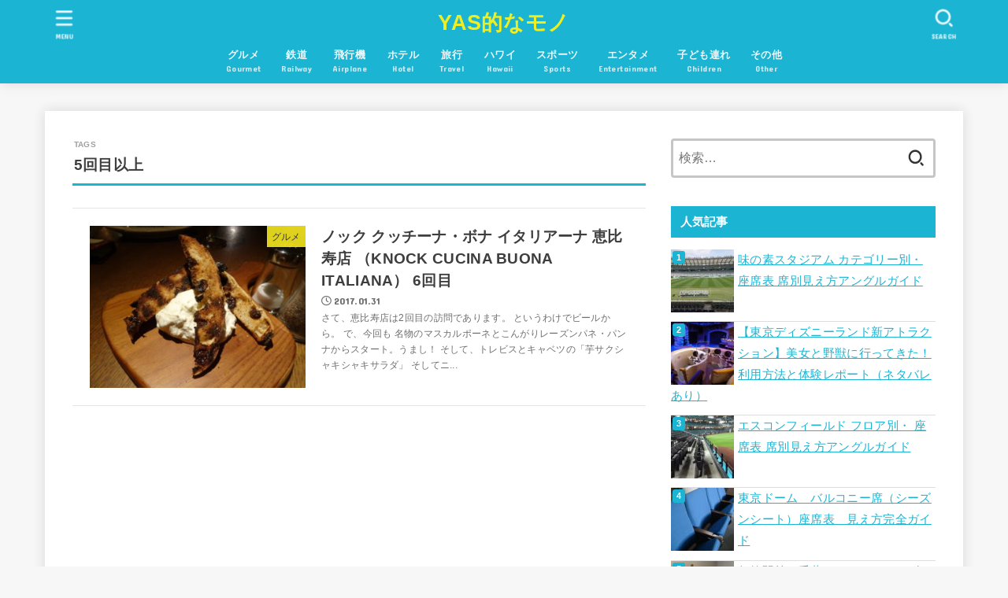

--- FILE ---
content_type: text/html; charset=UTF-8
request_url: https://yasteki.com/tag/5%E5%9B%9E%E7%9B%AE%E4%BB%A5%E4%B8%8A/
body_size: 27069
content:
<!doctype html>
<html dir="ltr" lang="ja" prefix="og: https://ogp.me/ns#">
<head>
<meta charset="utf-8">
<meta http-equiv="X-UA-Compatible" content="IE=edge">
<meta name="HandheldFriendly" content="True">
<meta name="MobileOptimized" content="320">
<meta name="viewport" content="width=device-width, initial-scale=1"/>
<link rel="pingback" href="https://yasteki.com/xmlrpc.php">
<title>5回目以上 - YAS的なモノ</title>

		<!-- All in One SEO 4.7.0 - aioseo.com -->
		<meta name="robots" content="max-image-preview:large" />
		<link rel="canonical" href="https://yasteki.com/tag/5%e5%9b%9e%e7%9b%ae%e4%bb%a5%e4%b8%8a/" />
		<meta name="generator" content="All in One SEO (AIOSEO) 4.7.0" />
		<script type="application/ld+json" class="aioseo-schema">
			{"@context":"https:\/\/schema.org","@graph":[{"@type":"BreadcrumbList","@id":"https:\/\/yasteki.com\/tag\/5%E5%9B%9E%E7%9B%AE%E4%BB%A5%E4%B8%8A\/#breadcrumblist","itemListElement":[{"@type":"ListItem","@id":"https:\/\/yasteki.com\/#listItem","position":1,"name":"\u5bb6","item":"https:\/\/yasteki.com\/","nextItem":"https:\/\/yasteki.com\/tag\/5%e5%9b%9e%e7%9b%ae%e4%bb%a5%e4%b8%8a\/#listItem"},{"@type":"ListItem","@id":"https:\/\/yasteki.com\/tag\/5%e5%9b%9e%e7%9b%ae%e4%bb%a5%e4%b8%8a\/#listItem","position":2,"name":"5\u56de\u76ee\u4ee5\u4e0a","previousItem":"https:\/\/yasteki.com\/#listItem"}]},{"@type":"CollectionPage","@id":"https:\/\/yasteki.com\/tag\/5%E5%9B%9E%E7%9B%AE%E4%BB%A5%E4%B8%8A\/#collectionpage","url":"https:\/\/yasteki.com\/tag\/5%E5%9B%9E%E7%9B%AE%E4%BB%A5%E4%B8%8A\/","name":"5\u56de\u76ee\u4ee5\u4e0a - YAS\u7684\u306a\u30e2\u30ce","inLanguage":"ja","isPartOf":{"@id":"https:\/\/yasteki.com\/#website"},"breadcrumb":{"@id":"https:\/\/yasteki.com\/tag\/5%E5%9B%9E%E7%9B%AE%E4%BB%A5%E4%B8%8A\/#breadcrumblist"}},{"@type":"Person","@id":"https:\/\/yasteki.com\/#person","name":"yasteki","image":{"@type":"ImageObject","@id":"https:\/\/yasteki.com\/tag\/5%E5%9B%9E%E7%9B%AE%E4%BB%A5%E4%B8%8A\/#personImage","url":"https:\/\/secure.gravatar.com\/avatar\/c59901159a6c992160169e69a3300c05?s=96&d=mm&r=g","width":96,"height":96,"caption":"yasteki"},"sameAs":["@YASTEKI","@yas10yas10"]},{"@type":"WebSite","@id":"https:\/\/yasteki.com\/#website","url":"https:\/\/yasteki.com\/","name":"YAS\u7684\u306a\u30e2\u30ce","description":"\u9244\u9053\u3001\u98db\u884c\u6a5f\u7b49\u306e\u65c5\u884c\u304b\u3089\u3001\u30db\u30c6\u30eb\u3001\u65c5\u9928\u3001\u30b0\u30eb\u30e1\u3001\u30b9\u30bf\u30b8\u30a2\u30e0\u89b3\u6226\u307e\u3067\u81ea\u8eab\u306e\u4f53\u9a13\u3092\u5143\u306b\u30ec\u30dd\u30fc\u30c8\u3002\u6e58\u5357\u751f\u6d3b\u3068\u65e5\u672c\u6a4b\u751f\u6d3b\u3092\u7d4c\u3066\u73fe\u5728\u306e\u30bf\u30a4\u30c8\u30eb\u306b\u3002","inLanguage":"ja","publisher":{"@id":"https:\/\/yasteki.com\/#person"}}]}
		</script>
		<!-- All in One SEO -->

<script type="text/javascript" id="wpp-js" src="https://yasteki.com/wp-content/plugins/wordpress-popular-posts/assets/js/wpp.min.js" data-sampling="0" data-sampling-rate="100" data-api-url="https://yasteki.com/wp-json/wordpress-popular-posts" data-post-id="0" data-token="7df14afa6a" data-lang="0" data-debug="0"></script>
<link rel='dns-prefetch' href='//fonts.googleapis.com' />
<link rel='dns-prefetch' href='//cdnjs.cloudflare.com' />
<link rel="alternate" type="application/rss+xml" title="YAS的なモノ &raquo; フィード" href="https://yasteki.com/feed/" />
<link rel="alternate" type="application/rss+xml" title="YAS的なモノ &raquo; コメントフィード" href="https://yasteki.com/comments/feed/" />
<link rel="alternate" type="application/rss+xml" title="YAS的なモノ &raquo; 5回目以上 タグのフィード" href="https://yasteki.com/tag/5%e5%9b%9e%e7%9b%ae%e4%bb%a5%e4%b8%8a/feed/" />
		<!-- This site uses the Google Analytics by MonsterInsights plugin v9.0.1 - Using Analytics tracking - https://www.monsterinsights.com/ -->
		<!-- Note: MonsterInsights is not currently configured on this site. The site owner needs to authenticate with Google Analytics in the MonsterInsights settings panel. -->
					<!-- No tracking code set -->
				<!-- / Google Analytics by MonsterInsights -->
		<script type="text/javascript">
/* <![CDATA[ */
window._wpemojiSettings = {"baseUrl":"https:\/\/s.w.org\/images\/core\/emoji\/15.0.3\/72x72\/","ext":".png","svgUrl":"https:\/\/s.w.org\/images\/core\/emoji\/15.0.3\/svg\/","svgExt":".svg","source":{"concatemoji":"https:\/\/yasteki.com\/wp-includes\/js\/wp-emoji-release.min.js?ver=6.6.4"}};
/*! This file is auto-generated */
!function(i,n){var o,s,e;function c(e){try{var t={supportTests:e,timestamp:(new Date).valueOf()};sessionStorage.setItem(o,JSON.stringify(t))}catch(e){}}function p(e,t,n){e.clearRect(0,0,e.canvas.width,e.canvas.height),e.fillText(t,0,0);var t=new Uint32Array(e.getImageData(0,0,e.canvas.width,e.canvas.height).data),r=(e.clearRect(0,0,e.canvas.width,e.canvas.height),e.fillText(n,0,0),new Uint32Array(e.getImageData(0,0,e.canvas.width,e.canvas.height).data));return t.every(function(e,t){return e===r[t]})}function u(e,t,n){switch(t){case"flag":return n(e,"\ud83c\udff3\ufe0f\u200d\u26a7\ufe0f","\ud83c\udff3\ufe0f\u200b\u26a7\ufe0f")?!1:!n(e,"\ud83c\uddfa\ud83c\uddf3","\ud83c\uddfa\u200b\ud83c\uddf3")&&!n(e,"\ud83c\udff4\udb40\udc67\udb40\udc62\udb40\udc65\udb40\udc6e\udb40\udc67\udb40\udc7f","\ud83c\udff4\u200b\udb40\udc67\u200b\udb40\udc62\u200b\udb40\udc65\u200b\udb40\udc6e\u200b\udb40\udc67\u200b\udb40\udc7f");case"emoji":return!n(e,"\ud83d\udc26\u200d\u2b1b","\ud83d\udc26\u200b\u2b1b")}return!1}function f(e,t,n){var r="undefined"!=typeof WorkerGlobalScope&&self instanceof WorkerGlobalScope?new OffscreenCanvas(300,150):i.createElement("canvas"),a=r.getContext("2d",{willReadFrequently:!0}),o=(a.textBaseline="top",a.font="600 32px Arial",{});return e.forEach(function(e){o[e]=t(a,e,n)}),o}function t(e){var t=i.createElement("script");t.src=e,t.defer=!0,i.head.appendChild(t)}"undefined"!=typeof Promise&&(o="wpEmojiSettingsSupports",s=["flag","emoji"],n.supports={everything:!0,everythingExceptFlag:!0},e=new Promise(function(e){i.addEventListener("DOMContentLoaded",e,{once:!0})}),new Promise(function(t){var n=function(){try{var e=JSON.parse(sessionStorage.getItem(o));if("object"==typeof e&&"number"==typeof e.timestamp&&(new Date).valueOf()<e.timestamp+604800&&"object"==typeof e.supportTests)return e.supportTests}catch(e){}return null}();if(!n){if("undefined"!=typeof Worker&&"undefined"!=typeof OffscreenCanvas&&"undefined"!=typeof URL&&URL.createObjectURL&&"undefined"!=typeof Blob)try{var e="postMessage("+f.toString()+"("+[JSON.stringify(s),u.toString(),p.toString()].join(",")+"));",r=new Blob([e],{type:"text/javascript"}),a=new Worker(URL.createObjectURL(r),{name:"wpTestEmojiSupports"});return void(a.onmessage=function(e){c(n=e.data),a.terminate(),t(n)})}catch(e){}c(n=f(s,u,p))}t(n)}).then(function(e){for(var t in e)n.supports[t]=e[t],n.supports.everything=n.supports.everything&&n.supports[t],"flag"!==t&&(n.supports.everythingExceptFlag=n.supports.everythingExceptFlag&&n.supports[t]);n.supports.everythingExceptFlag=n.supports.everythingExceptFlag&&!n.supports.flag,n.DOMReady=!1,n.readyCallback=function(){n.DOMReady=!0}}).then(function(){return e}).then(function(){var e;n.supports.everything||(n.readyCallback(),(e=n.source||{}).concatemoji?t(e.concatemoji):e.wpemoji&&e.twemoji&&(t(e.twemoji),t(e.wpemoji)))}))}((window,document),window._wpemojiSettings);
/* ]]> */
</script>
<style id='wp-emoji-styles-inline-css' type='text/css'>

	img.wp-smiley, img.emoji {
		display: inline !important;
		border: none !important;
		box-shadow: none !important;
		height: 1em !important;
		width: 1em !important;
		margin: 0 0.07em !important;
		vertical-align: -0.1em !important;
		background: none !important;
		padding: 0 !important;
	}
</style>
<link rel='stylesheet' id='wp-block-library-css' href='https://yasteki.com/wp-includes/css/dist/block-library/style.min.css' type='text/css' media='all' />
<style id='classic-theme-styles-inline-css' type='text/css'>
/*! This file is auto-generated */
.wp-block-button__link{color:#fff;background-color:#32373c;border-radius:9999px;box-shadow:none;text-decoration:none;padding:calc(.667em + 2px) calc(1.333em + 2px);font-size:1.125em}.wp-block-file__button{background:#32373c;color:#fff;text-decoration:none}
</style>
<style id='global-styles-inline-css' type='text/css'>
:root{--wp--preset--aspect-ratio--square: 1;--wp--preset--aspect-ratio--4-3: 4/3;--wp--preset--aspect-ratio--3-4: 3/4;--wp--preset--aspect-ratio--3-2: 3/2;--wp--preset--aspect-ratio--2-3: 2/3;--wp--preset--aspect-ratio--16-9: 16/9;--wp--preset--aspect-ratio--9-16: 9/16;--wp--preset--color--black: #000;--wp--preset--color--cyan-bluish-gray: #abb8c3;--wp--preset--color--white: #fff;--wp--preset--color--pale-pink: #f78da7;--wp--preset--color--vivid-red: #cf2e2e;--wp--preset--color--luminous-vivid-orange: #ff6900;--wp--preset--color--luminous-vivid-amber: #fcb900;--wp--preset--color--light-green-cyan: #7bdcb5;--wp--preset--color--vivid-green-cyan: #00d084;--wp--preset--color--pale-cyan-blue: #8ed1fc;--wp--preset--color--vivid-cyan-blue: #0693e3;--wp--preset--color--vivid-purple: #9b51e0;--wp--preset--color--stk-palette-one: var(--stk-palette-color1);--wp--preset--color--stk-palette-two: var(--stk-palette-color2);--wp--preset--color--stk-palette-three: var(--stk-palette-color3);--wp--preset--color--stk-palette-four: var(--stk-palette-color4);--wp--preset--color--stk-palette-five: var(--stk-palette-color5);--wp--preset--color--stk-palette-six: var(--stk-palette-color6);--wp--preset--color--stk-palette-seven: var(--stk-palette-color7);--wp--preset--color--stk-palette-eight: var(--stk-palette-color8);--wp--preset--color--stk-palette-nine: var(--stk-palette-color9);--wp--preset--color--stk-palette-ten: var(--stk-palette-color10);--wp--preset--color--mainttlbg: var(--main-ttl-bg);--wp--preset--color--mainttltext: var(--main-ttl-color);--wp--preset--color--stkeditorcolor-1: var(--stk-editor-color1);--wp--preset--color--stkeditorcolor-2: var(--stk-editor-color2);--wp--preset--color--stkeditorcolor-3: var(--stk-editor-color3);--wp--preset--gradient--vivid-cyan-blue-to-vivid-purple: linear-gradient(135deg,rgba(6,147,227,1) 0%,rgb(155,81,224) 100%);--wp--preset--gradient--light-green-cyan-to-vivid-green-cyan: linear-gradient(135deg,rgb(122,220,180) 0%,rgb(0,208,130) 100%);--wp--preset--gradient--luminous-vivid-amber-to-luminous-vivid-orange: linear-gradient(135deg,rgba(252,185,0,1) 0%,rgba(255,105,0,1) 100%);--wp--preset--gradient--luminous-vivid-orange-to-vivid-red: linear-gradient(135deg,rgba(255,105,0,1) 0%,rgb(207,46,46) 100%);--wp--preset--gradient--very-light-gray-to-cyan-bluish-gray: linear-gradient(135deg,rgb(238,238,238) 0%,rgb(169,184,195) 100%);--wp--preset--gradient--cool-to-warm-spectrum: linear-gradient(135deg,rgb(74,234,220) 0%,rgb(151,120,209) 20%,rgb(207,42,186) 40%,rgb(238,44,130) 60%,rgb(251,105,98) 80%,rgb(254,248,76) 100%);--wp--preset--gradient--blush-light-purple: linear-gradient(135deg,rgb(255,206,236) 0%,rgb(152,150,240) 100%);--wp--preset--gradient--blush-bordeaux: linear-gradient(135deg,rgb(254,205,165) 0%,rgb(254,45,45) 50%,rgb(107,0,62) 100%);--wp--preset--gradient--luminous-dusk: linear-gradient(135deg,rgb(255,203,112) 0%,rgb(199,81,192) 50%,rgb(65,88,208) 100%);--wp--preset--gradient--pale-ocean: linear-gradient(135deg,rgb(255,245,203) 0%,rgb(182,227,212) 50%,rgb(51,167,181) 100%);--wp--preset--gradient--electric-grass: linear-gradient(135deg,rgb(202,248,128) 0%,rgb(113,206,126) 100%);--wp--preset--gradient--midnight: linear-gradient(135deg,rgb(2,3,129) 0%,rgb(40,116,252) 100%);--wp--preset--font-size--small: 13px;--wp--preset--font-size--medium: 20px;--wp--preset--font-size--large: 36px;--wp--preset--font-size--x-large: 42px;--wp--preset--spacing--20: 0.44rem;--wp--preset--spacing--30: 0.67rem;--wp--preset--spacing--40: 1rem;--wp--preset--spacing--50: 1.5rem;--wp--preset--spacing--60: 2.25rem;--wp--preset--spacing--70: 3.38rem;--wp--preset--spacing--80: 5.06rem;--wp--preset--shadow--natural: 6px 6px 9px rgba(0, 0, 0, 0.2);--wp--preset--shadow--deep: 12px 12px 50px rgba(0, 0, 0, 0.4);--wp--preset--shadow--sharp: 6px 6px 0px rgba(0, 0, 0, 0.2);--wp--preset--shadow--outlined: 6px 6px 0px -3px rgba(255, 255, 255, 1), 6px 6px rgba(0, 0, 0, 1);--wp--preset--shadow--crisp: 6px 6px 0px rgba(0, 0, 0, 1);}:where(.is-layout-flex){gap: 0.5em;}:where(.is-layout-grid){gap: 0.5em;}body .is-layout-flex{display: flex;}.is-layout-flex{flex-wrap: wrap;align-items: center;}.is-layout-flex > :is(*, div){margin: 0;}body .is-layout-grid{display: grid;}.is-layout-grid > :is(*, div){margin: 0;}:where(.wp-block-columns.is-layout-flex){gap: 2em;}:where(.wp-block-columns.is-layout-grid){gap: 2em;}:where(.wp-block-post-template.is-layout-flex){gap: 1.25em;}:where(.wp-block-post-template.is-layout-grid){gap: 1.25em;}.has-black-color{color: var(--wp--preset--color--black) !important;}.has-cyan-bluish-gray-color{color: var(--wp--preset--color--cyan-bluish-gray) !important;}.has-white-color{color: var(--wp--preset--color--white) !important;}.has-pale-pink-color{color: var(--wp--preset--color--pale-pink) !important;}.has-vivid-red-color{color: var(--wp--preset--color--vivid-red) !important;}.has-luminous-vivid-orange-color{color: var(--wp--preset--color--luminous-vivid-orange) !important;}.has-luminous-vivid-amber-color{color: var(--wp--preset--color--luminous-vivid-amber) !important;}.has-light-green-cyan-color{color: var(--wp--preset--color--light-green-cyan) !important;}.has-vivid-green-cyan-color{color: var(--wp--preset--color--vivid-green-cyan) !important;}.has-pale-cyan-blue-color{color: var(--wp--preset--color--pale-cyan-blue) !important;}.has-vivid-cyan-blue-color{color: var(--wp--preset--color--vivid-cyan-blue) !important;}.has-vivid-purple-color{color: var(--wp--preset--color--vivid-purple) !important;}.has-black-background-color{background-color: var(--wp--preset--color--black) !important;}.has-cyan-bluish-gray-background-color{background-color: var(--wp--preset--color--cyan-bluish-gray) !important;}.has-white-background-color{background-color: var(--wp--preset--color--white) !important;}.has-pale-pink-background-color{background-color: var(--wp--preset--color--pale-pink) !important;}.has-vivid-red-background-color{background-color: var(--wp--preset--color--vivid-red) !important;}.has-luminous-vivid-orange-background-color{background-color: var(--wp--preset--color--luminous-vivid-orange) !important;}.has-luminous-vivid-amber-background-color{background-color: var(--wp--preset--color--luminous-vivid-amber) !important;}.has-light-green-cyan-background-color{background-color: var(--wp--preset--color--light-green-cyan) !important;}.has-vivid-green-cyan-background-color{background-color: var(--wp--preset--color--vivid-green-cyan) !important;}.has-pale-cyan-blue-background-color{background-color: var(--wp--preset--color--pale-cyan-blue) !important;}.has-vivid-cyan-blue-background-color{background-color: var(--wp--preset--color--vivid-cyan-blue) !important;}.has-vivid-purple-background-color{background-color: var(--wp--preset--color--vivid-purple) !important;}.has-black-border-color{border-color: var(--wp--preset--color--black) !important;}.has-cyan-bluish-gray-border-color{border-color: var(--wp--preset--color--cyan-bluish-gray) !important;}.has-white-border-color{border-color: var(--wp--preset--color--white) !important;}.has-pale-pink-border-color{border-color: var(--wp--preset--color--pale-pink) !important;}.has-vivid-red-border-color{border-color: var(--wp--preset--color--vivid-red) !important;}.has-luminous-vivid-orange-border-color{border-color: var(--wp--preset--color--luminous-vivid-orange) !important;}.has-luminous-vivid-amber-border-color{border-color: var(--wp--preset--color--luminous-vivid-amber) !important;}.has-light-green-cyan-border-color{border-color: var(--wp--preset--color--light-green-cyan) !important;}.has-vivid-green-cyan-border-color{border-color: var(--wp--preset--color--vivid-green-cyan) !important;}.has-pale-cyan-blue-border-color{border-color: var(--wp--preset--color--pale-cyan-blue) !important;}.has-vivid-cyan-blue-border-color{border-color: var(--wp--preset--color--vivid-cyan-blue) !important;}.has-vivid-purple-border-color{border-color: var(--wp--preset--color--vivid-purple) !important;}.has-vivid-cyan-blue-to-vivid-purple-gradient-background{background: var(--wp--preset--gradient--vivid-cyan-blue-to-vivid-purple) !important;}.has-light-green-cyan-to-vivid-green-cyan-gradient-background{background: var(--wp--preset--gradient--light-green-cyan-to-vivid-green-cyan) !important;}.has-luminous-vivid-amber-to-luminous-vivid-orange-gradient-background{background: var(--wp--preset--gradient--luminous-vivid-amber-to-luminous-vivid-orange) !important;}.has-luminous-vivid-orange-to-vivid-red-gradient-background{background: var(--wp--preset--gradient--luminous-vivid-orange-to-vivid-red) !important;}.has-very-light-gray-to-cyan-bluish-gray-gradient-background{background: var(--wp--preset--gradient--very-light-gray-to-cyan-bluish-gray) !important;}.has-cool-to-warm-spectrum-gradient-background{background: var(--wp--preset--gradient--cool-to-warm-spectrum) !important;}.has-blush-light-purple-gradient-background{background: var(--wp--preset--gradient--blush-light-purple) !important;}.has-blush-bordeaux-gradient-background{background: var(--wp--preset--gradient--blush-bordeaux) !important;}.has-luminous-dusk-gradient-background{background: var(--wp--preset--gradient--luminous-dusk) !important;}.has-pale-ocean-gradient-background{background: var(--wp--preset--gradient--pale-ocean) !important;}.has-electric-grass-gradient-background{background: var(--wp--preset--gradient--electric-grass) !important;}.has-midnight-gradient-background{background: var(--wp--preset--gradient--midnight) !important;}.has-small-font-size{font-size: var(--wp--preset--font-size--small) !important;}.has-medium-font-size{font-size: var(--wp--preset--font-size--medium) !important;}.has-large-font-size{font-size: var(--wp--preset--font-size--large) !important;}.has-x-large-font-size{font-size: var(--wp--preset--font-size--x-large) !important;}
:where(.wp-block-post-template.is-layout-flex){gap: 1.25em;}:where(.wp-block-post-template.is-layout-grid){gap: 1.25em;}
:where(.wp-block-columns.is-layout-flex){gap: 2em;}:where(.wp-block-columns.is-layout-grid){gap: 2em;}
:root :where(.wp-block-pullquote){font-size: 1.5em;line-height: 1.6;}
</style>
<link rel='stylesheet' id='wpt-twitter-feed-css' href='https://yasteki.com/wp-content/plugins/wp-to-twitter/css/twitter-feed.css' type='text/css' media='all' />
<link rel='stylesheet' id='wordpress-popular-posts-css-css' href='https://yasteki.com/wp-content/plugins/wordpress-popular-posts/assets/css/wpp.css?ver=7.0.1' type='text/css' media='all' />
<link rel='stylesheet' id='stk_style-css' href='https://yasteki.com/wp-content/themes/jstork19/style.css?ver=5.1' type='text/css' media='all' />
<style id='stk_style-inline-css' type='text/css'>
:root{--stk-base-font-family:"游ゴシック","Yu Gothic","游ゴシック体","YuGothic","Hiragino Kaku Gothic ProN",Meiryo,sans-serif;--stk-base-font-size-pc:103%;--stk-base-font-size-sp:103%;--stk-font-weight:400;--stk-font-awesome-free:"Font Awesome 6 Free";--stk-font-awesome-brand:"Font Awesome 6 Brands";--wp--preset--font-size--medium:clamp(1.2em,2.5vw,20px);--wp--preset--font-size--large:clamp(1.5em,4.5vw,36px);--wp--preset--font-size--x-large:clamp(1.9em,5.25vw,42px);--wp--style--gallery-gap-default:.5em;--stk-flex-style:flex-start;--stk-wrap-width:1166px;--stk-wide-width:980px;--stk-main-width:728px;--stk-side-margin:32px;--stk-post-thumb-ratio:16/10;--stk-post-title-font_size:clamp(1.4em,4vw,1.9em);--stk-h1-font_size:clamp(1.4em,4vw,1.9em);--stk-h2-font_size:clamp(1.2em,2.6vw,1.3em);--stk-h2-normal-font_size:125%;--stk-h3-font_size:clamp(1.1em,2.3vw,1.15em);--stk-h4-font_size:105%;--stk-h5-font_size:100%;--stk-line_height:1.8;--stk-heading-line_height:1.5;--stk-heading-margin_top:2em;--stk-heading-margin_bottom:1em;--stk-margin:1.6em;--stk-h2-margin-rl:-2vw;--stk-el-margin-rl:-4vw;--stk-list-icon-size:1.8em;--stk-list-item-margin:.7em;--stk-list-margin:1em;--stk-h2-border_radius:3px;--stk-h2-border_width:4px;--stk-h3-border_width:4px;--stk-h4-border_width:4px;--stk-wttl-border_radius:0;--stk-wttl-border_width:2px;--stk-supplement-border_radius:4px;--stk-supplement-border_width:2px;--stk-supplement-sat:82%;--stk-supplement-lig:86%;--stk-box-border_radius:4px;--stk-box-border_width:2px;--stk-btn-border_radius:3px;--stk-btn-border_width:2px;--stk-shadow-s:1px 2px 10px rgba(0,0,0,.2);--stk-shadow-l:5px 10px 20px rgba(0,0,0,.2);--main-text-color:#3E3E3E;--main-link-color:#1bb4d3;--main-link-color-hover:#E69B9B;--main-ttl-bg:#1bb4d3;--main-ttl-bg-rgba:rgba(27,180,211,.1);--main-ttl-color:#fff;--header-bg:#1bb4d3;--header-bg-overlay:#0ea3c9;--header-logo-color:#ee2;--header-text-color:#edf9fc;--inner-content-bg:#fff;--label-bg:#fcee21;--label-text-color:#3e3e3e;--slider-text-color:#444;--side-text-color:#3e3e3e;--footer-bg:#666;--footer-text-color:#CACACA;--footer-link-color:#f7f7f7;--new-mark-bg:#ff6347;--oc-box-blue:#19b4ce;--oc-box-blue-inner:#d4f3ff;--oc-box-red:#ee5656;--oc-box-red-inner:#feeeed;--oc-box-yellow:#f7cf2e;--oc-box-yellow-inner:#fffae2;--oc-box-green:#39cd75;--oc-box-green-inner:#e8fbf0;--oc-box-pink:#f7b2b2;--oc-box-pink-inner:#fee;--oc-box-gray:#9c9c9c;--oc-box-gray-inner:#f5f5f5;--oc-box-black:#313131;--oc-box-black-inner:#404040;--oc-btn-rich_yellow:#f7cf2e;--oc-btn-rich_yellow-sdw:rgba(222,182,21,1);--oc-btn-rich_pink:#ee5656;--oc-btn-rich_pink-sdw:rgba(213,61,61,1);--oc-btn-rich_orange:#ef9b2f;--oc-btn-rich_orange-sdw:rgba(214,130,22,1);--oc-btn-rich_green:#39cd75;--oc-btn-rich_green-sdw:rgba(32,180,92,1);--oc-btn-rich_blue:#19b4ce;--oc-btn-rich_blue-sdw:rgba(0,155,181,1);--oc-base-border-color:rgba(125,125,125,.3);--oc-has-background-basic-padding:1.1em;--stk-maker-yellow:#ff6;--stk-maker-pink:#ffd5d5;--stk-maker-blue:#b5dfff;--stk-maker-green:#cff7c7;--stk-caption-font-size:11px;--stk-palette-color1:#abb8c3;--stk-palette-color2:#f78da7;--stk-palette-color3:#cf2e2e;--stk-palette-color4:#ff6900;--stk-palette-color5:#fcb900;--stk-palette-color6:#7bdcb5;--stk-palette-color7:#00d084;--stk-palette-color8:#8ed1fc;--stk-palette-color9:#0693e3;--stk-palette-color10:#9b51e0;--stk-editor-color1:#1bb4d3;--stk-editor-color2:#f55e5e;--stk-editor-color3:#ee2;--stk-editor-color1-rgba:rgba(27,180,211,.1);--stk-editor-color2-rgba:rgba(245,94,94,.1);--stk-editor-color3-rgba:rgba(238,238,34,.1)}
ul.wpp-list{counter-reset:number}ul.wpp-list li{list-style:none;position:relative;border-bottom:1px solid #ddd;margin:0;padding-bottom:.75em}ul.wpp-list li a::before{counter-increment:number;content:counter(number);background-color:var(--main-ttl-bg);color:var(--main-ttl-color);margin-right:3px;width:1.5em;height:1.5em;line-height:1.5em;font-size:75%;border-radius:3px;font-weight:bold;display:block;text-align:center;position:absolute;left:2px;top:2px;z-index:1}ul.wpp-list img{margin-bottom:0;margin-right:5px}ul.wpp-list li a.wpp-post-title{display:block}ul.wpp-list li a.wpp-post-title::before,ul.wpp-list li .wpp-author a::before,ul.wpp-list li .wpp-category a::before{content:none}ul.wpp-list .wpp-excerpt{font-size:80%}
</style>
<link rel='stylesheet' id='stk_child-style-css' href='https://yasteki.com/wp-content/themes/jstork19_custom/style.css' type='text/css' media='all' />
<link rel='stylesheet' id='gf_font-css' href='https://fonts.googleapis.com/css?family=Concert+One&#038;display=swap' type='text/css' media='all' />
<style id='gf_font-inline-css' type='text/css'>
.gf {font-family: "Concert One", "游ゴシック", "Yu Gothic", "游ゴシック体", "YuGothic", "Hiragino Kaku Gothic ProN", Meiryo, sans-serif;}
</style>
<link rel='stylesheet' id='fontawesome-css' href='https://cdnjs.cloudflare.com/ajax/libs/font-awesome/6.5.2/css/all.min.css' type='text/css' media='all' />
<script type="text/javascript" src="https://yasteki.com/wp-includes/js/jquery/jquery.min.js?ver=3.7.1" id="jquery-core-js"></script>
<script type="text/javascript" src="https://yasteki.com/wp-includes/js/jquery/jquery-migrate.min.js?ver=3.4.1" id="jquery-migrate-js"></script>
<script type="text/javascript" id="jquery-js-after">
/* <![CDATA[ */
jQuery(function($){$(".widget_categories li, .widget_nav_menu li").has("ul").toggleClass("accordionMenu");$(".widget ul.children , .widget ul.sub-menu").after("<span class='accordionBtn'></span>");$(".widget ul.children , .widget ul.sub-menu").hide();$("ul .accordionBtn").on("click",function(){$(this).prev("ul").slideToggle();$(this).toggleClass("active")})});
/* ]]> */
</script>
<script type="text/javascript" id="eio-lazy-load-js-extra">
/* <![CDATA[ */
var eio_lazy_vars = {"exactdn_domain":"","skip_autoscale":"0"};
/* ]]> */
</script>
<script type="text/javascript" src="https://yasteki.com/wp-content/plugins/ewww-image-optimizer/includes/lazysizes.min.js?ver=601" id="eio-lazy-load-js"></script>
<link rel="https://api.w.org/" href="https://yasteki.com/wp-json/" /><link rel="alternate" title="JSON" type="application/json" href="https://yasteki.com/wp-json/wp/v2/tags/247" /><link rel="EditURI" type="application/rsd+xml" title="RSD" href="https://yasteki.com/xmlrpc.php?rsd" />

            <style id="wpp-loading-animation-styles">@-webkit-keyframes bgslide{from{background-position-x:0}to{background-position-x:-200%}}@keyframes bgslide{from{background-position-x:0}to{background-position-x:-200%}}.wpp-widget-block-placeholder,.wpp-shortcode-placeholder{margin:0 auto;width:60px;height:3px;background:#dd3737;background:linear-gradient(90deg,#dd3737 0%,#571313 10%,#dd3737 100%);background-size:200% auto;border-radius:3px;-webkit-animation:bgslide 1s infinite linear;animation:bgslide 1s infinite linear}</style>
            <noscript><style>.lazyload[data-src]{display:none !important;}</style></noscript><style>.lazyload{background-image:none !important;}</style><script async src="https://www.googletagmanager.com/gtag/js?id=UA-107730229-1"></script>
<script>
    window.dataLayer = window.dataLayer || [];
    function gtag(){dataLayer.push(arguments);}
    gtag('js', new Date());

    gtag('config', 'UA-107730229-1');
</script></head>
<body class="archive tag tag-247 wp-embed-responsive h_layout_pc_center_full h_layout_sp_center">
<svg xmlns="http://www.w3.org/2000/svg" width="0" height="0" focusable="false" role="none" style="visibility: hidden; position: absolute; left: -9999px; overflow: hidden;"><defs>
		<symbol viewBox="0 0 512 512" id="stk-facebook-svg"><path d="M504 256C504 119 393 8 256 8S8 119 8 256c0 123.78 90.69 226.38 209.25 245V327.69h-63V256h63v-54.64c0-62.15 37-96.48 93.67-96.48 27.14 0 55.52 4.84 55.52 4.84v61h-31.28c-30.8 0-40.41 19.12-40.41 38.73V256h68.78l-11 71.69h-57.78V501C413.31 482.38 504 379.78 504 256z"/></symbol>
		<symbol viewBox="0 0 512 512" id="stk-twitter-svg"><path d="M299.8,219.7L471,20.7h-40.6L281.7,193.4L163,20.7H26l179.6,261.4L26,490.7h40.6l157-182.5L349,490.7h137L299.8,219.7 L299.8,219.7z M244.2,284.3l-18.2-26L81.2,51.2h62.3l116.9,167.1l18.2,26l151.9,217.2h-62.3L244.2,284.3L244.2,284.3z"/></symbol>
		<symbol viewBox="0 0 576 512" id="stk-youtube-svg"><path d="M549.655 124.083c-6.281-23.65-24.787-42.276-48.284-48.597C458.781 64 288 64 288 64S117.22 64 74.629 75.486c-23.497 6.322-42.003 24.947-48.284 48.597-11.412 42.867-11.412 132.305-11.412 132.305s0 89.438 11.412 132.305c6.281 23.65 24.787 41.5 48.284 47.821C117.22 448 288 448 288 448s170.78 0 213.371-11.486c23.497-6.321 42.003-24.171 48.284-47.821 11.412-42.867 11.412-132.305 11.412-132.305s0-89.438-11.412-132.305zm-317.51 213.508V175.185l142.739 81.205-142.739 81.201z"/></symbol>
		<symbol viewBox="0 0 448 512" id="stk-instagram-svg"><path d="M224.1 141c-63.6 0-114.9 51.3-114.9 114.9s51.3 114.9 114.9 114.9S339 319.5 339 255.9 287.7 141 224.1 141zm0 189.6c-41.1 0-74.7-33.5-74.7-74.7s33.5-74.7 74.7-74.7 74.7 33.5 74.7 74.7-33.6 74.7-74.7 74.7zm146.4-194.3c0 14.9-12 26.8-26.8 26.8-14.9 0-26.8-12-26.8-26.8s12-26.8 26.8-26.8 26.8 12 26.8 26.8zm76.1 27.2c-1.7-35.9-9.9-67.7-36.2-93.9-26.2-26.2-58-34.4-93.9-36.2-37-2.1-147.9-2.1-184.9 0-35.8 1.7-67.6 9.9-93.9 36.1s-34.4 58-36.2 93.9c-2.1 37-2.1 147.9 0 184.9 1.7 35.9 9.9 67.7 36.2 93.9s58 34.4 93.9 36.2c37 2.1 147.9 2.1 184.9 0 35.9-1.7 67.7-9.9 93.9-36.2 26.2-26.2 34.4-58 36.2-93.9 2.1-37 2.1-147.8 0-184.8zM398.8 388c-7.8 19.6-22.9 34.7-42.6 42.6-29.5 11.7-99.5 9-132.1 9s-102.7 2.6-132.1-9c-19.6-7.8-34.7-22.9-42.6-42.6-11.7-29.5-9-99.5-9-132.1s-2.6-102.7 9-132.1c7.8-19.6 22.9-34.7 42.6-42.6 29.5-11.7 99.5-9 132.1-9s102.7-2.6 132.1 9c19.6 7.8 34.7 22.9 42.6 42.6 11.7 29.5 9 99.5 9 132.1s2.7 102.7-9 132.1z"/></symbol>
		<symbol viewBox="0 0 32 32" id="stk-line-svg"><path d="M25.82 13.151c0.465 0 0.84 0.38 0.84 0.841 0 0.46-0.375 0.84-0.84 0.84h-2.34v1.5h2.34c0.465 0 0.84 0.377 0.84 0.84 0 0.459-0.375 0.839-0.84 0.839h-3.181c-0.46 0-0.836-0.38-0.836-0.839v-6.361c0-0.46 0.376-0.84 0.84-0.84h3.181c0.461 0 0.836 0.38 0.836 0.84 0 0.465-0.375 0.84-0.84 0.84h-2.34v1.5zM20.68 17.172c0 0.36-0.232 0.68-0.576 0.795-0.085 0.028-0.177 0.041-0.265 0.041-0.281 0-0.521-0.12-0.68-0.333l-3.257-4.423v3.92c0 0.459-0.372 0.839-0.841 0.839-0.461 0-0.835-0.38-0.835-0.839v-6.361c0-0.36 0.231-0.68 0.573-0.793 0.080-0.031 0.181-0.044 0.259-0.044 0.26 0 0.5 0.139 0.66 0.339l3.283 4.44v-3.941c0-0.46 0.376-0.84 0.84-0.84 0.46 0 0.84 0.38 0.84 0.84zM13.025 17.172c0 0.459-0.376 0.839-0.841 0.839-0.46 0-0.836-0.38-0.836-0.839v-6.361c0-0.46 0.376-0.84 0.84-0.84 0.461 0 0.837 0.38 0.837 0.84zM9.737 18.011h-3.181c-0.46 0-0.84-0.38-0.84-0.839v-6.361c0-0.46 0.38-0.84 0.84-0.84 0.464 0 0.84 0.38 0.84 0.84v5.521h2.341c0.464 0 0.839 0.377 0.839 0.84 0 0.459-0.376 0.839-0.839 0.839zM32 13.752c0-7.161-7.18-12.989-16-12.989s-16 5.828-16 12.989c0 6.415 5.693 11.789 13.38 12.811 0.521 0.109 1.231 0.344 1.411 0.787 0.16 0.401 0.105 1.021 0.051 1.44l-0.219 1.36c-0.060 0.401-0.32 1.581 1.399 0.86 1.721-0.719 9.221-5.437 12.581-9.3 2.299-2.519 3.397-5.099 3.397-7.957z"/></symbol>
		<symbol viewBox="0 0 50 50" id="stk-feedly-svg"><path d="M20.42,44.65h9.94c1.59,0,3.12-.63,4.25-1.76l12-12c2.34-2.34,2.34-6.14,0-8.48L29.64,5.43c-2.34-2.34-6.14-2.34-8.48,0L4.18,22.4c-2.34,2.34-2.34,6.14,0,8.48l12,12c1.12,1.12,2.65,1.76,4.24,1.76Zm-2.56-11.39l-.95-.95c-.39-.39-.39-1.02,0-1.41l7.07-7.07c.39-.39,1.02-.39,1.41,0l2.12,2.12c.39,.39,.39,1.02,0,1.41l-5.9,5.9c-.19,.19-.44,.29-.71,.29h-2.34c-.27,0-.52-.11-.71-.29Zm10.36,4.71l-.95,.95c-.19,.19-.44,.29-.71,.29h-2.34c-.27,0-.52-.11-.71-.29l-.95-.95c-.39-.39-.39-1.02,0-1.41l2.12-2.12c.39-.39,1.02-.39,1.41,0l2.12,2.12c.39,.39,.39,1.02,0,1.41ZM11.25,25.23l12.73-12.73c.39-.39,1.02-.39,1.41,0l2.12,2.12c.39,.39,.39,1.02,0,1.41l-11.55,11.55c-.19,.19-.45,.29-.71,.29h-2.34c-.27,0-.52-.11-.71-.29l-.95-.95c-.39-.39-.39-1.02,0-1.41Z"/></symbol>
		<symbol viewBox="0 0 448 512" id="stk-tiktok-svg"><path d="M448,209.91a210.06,210.06,0,0,1-122.77-39.25V349.38A162.55,162.55,0,1,1,185,188.31V278.2a74.62,74.62,0,1,0,52.23,71.18V0l88,0a121.18,121.18,0,0,0,1.86,22.17h0A122.18,122.18,0,0,0,381,102.39a121.43,121.43,0,0,0,67,20.14Z"/></symbol>
		<symbol viewBox="0 0 50 50" id="stk-hatebu-svg"><path d="M5.53,7.51c5.39,0,10.71,0,16.02,0,.73,0,1.47,.06,2.19,.19,3.52,.6,6.45,3.36,6.99,6.54,.63,3.68-1.34,7.09-5.02,8.67-.32,.14-.63,.27-1.03,.45,3.69,.93,6.25,3.02,7.37,6.59,1.79,5.7-2.32,11.79-8.4,12.05-6.01,.26-12.03,.06-18.13,.06V7.51Zm8.16,28.37c.16,.03,.26,.07,.35,.07,1.82,0,3.64,.03,5.46,0,2.09-.03,3.73-1.58,3.89-3.62,.14-1.87-1.28-3.79-3.27-3.97-2.11-.19-4.25-.04-6.42-.04v7.56Zm-.02-13.77c1.46,0,2.83,0,4.2,0,.29,0,.58,0,.86-.03,1.67-.21,3.01-1.53,3.17-3.12,.16-1.62-.75-3.32-2.36-3.61-1.91-.34-3.89-.25-5.87-.35v7.1Z"/><path d="M43.93,30.53h-7.69V7.59h7.69V30.53Z"/><path d="M44,38.27c0,2.13-1.79,3.86-3.95,3.83-2.12-.03-3.86-1.77-3.85-3.85,0-2.13,1.8-3.86,3.96-3.83,2.12,.03,3.85,1.75,3.84,3.85Z"/></symbol>
		<symbol id="stk-pokect-svg" viewBox="0 0 50 50"><path d="M8.04,6.5c-2.24,.15-3.6,1.42-3.6,3.7v13.62c0,11.06,11,19.75,20.52,19.68,10.7-.08,20.58-9.11,20.58-19.68V10.2c0-2.28-1.44-3.57-3.7-3.7H8.04Zm8.67,11.08l8.25,7.84,8.26-7.84c3.7-1.55,5.31,2.67,3.79,3.9l-10.76,10.27c-.35,.33-2.23,.33-2.58,0l-10.76-10.27c-1.45-1.36,.44-5.65,3.79-3.9h0Z"/></symbol>
		<symbol id="stk-pinterest-svg" viewBox="0 0 50 50"><path d="M3.63,25c.11-6.06,2.25-11.13,6.43-15.19,4.18-4.06,9.15-6.12,14.94-6.18,6.23,.11,11.34,2.24,15.32,6.38,3.98,4.15,6,9.14,6.05,14.98-.11,6.01-2.25,11.06-6.43,15.15-4.18,4.09-9.15,6.16-14.94,6.21-2,0-4-.31-6.01-.92,.39-.61,.78-1.31,1.17-2.09,.44-.94,1-2.73,1.67-5.34,.17-.72,.42-1.7,.75-2.92,.39,.67,1.06,1.28,2,1.84,2.5,1.17,5.15,1.06,7.93-.33,2.89-1.67,4.9-4.26,6.01-7.76,1-3.67,.88-7.08-.38-10.22-1.25-3.15-3.49-5.41-6.72-6.8-4.06-1.17-8.01-1.04-11.85,.38s-6.51,3.85-8.01,7.3c-.39,1.28-.62,2.55-.71,3.8s-.04,2.47,.12,3.67,.59,2.27,1.25,3.21,1.56,1.67,2.67,2.17c.28,.11,.5,.11,.67,0,.22-.11,.44-.56,.67-1.33s.31-1.31,.25-1.59c-.06-.11-.17-.31-.33-.59-1.17-1.89-1.56-3.88-1.17-5.97,.39-2.09,1.25-3.85,2.59-5.3,2.06-1.84,4.47-2.84,7.22-3,2.75-.17,5.11,.59,7.05,2.25,1.06,1.22,1.74,2.7,2.04,4.42s.31,3.38,0,4.97c-.31,1.59-.85,3.07-1.63,4.47-1.39,2.17-3.03,3.28-4.92,3.34-1.11-.06-2.02-.49-2.71-1.29s-.91-1.74-.62-2.79c.11-.61,.44-1.81,1-3.59s.86-3.12,.92-4c-.17-2.12-1.14-3.2-2.92-3.26-1.39,.17-2.42,.79-3.09,1.88s-1.03,2.32-1.09,3.71c.17,1.62,.42,2.73,.75,3.34-.61,2.5-1.09,4.51-1.42,6.01-.11,.39-.42,1.59-.92,3.59s-.78,3.53-.83,4.59v2.34c-3.95-1.84-7.07-4.49-9.35-7.97-2.28-3.48-3.42-7.33-3.42-11.56Z"/></symbol>
		<symbol id="stk-user_url-svg" viewBox="0 0 50 50"><path d="M33.62,25c0,1.99-.11,3.92-.3,5.75H16.67c-.19-1.83-.38-3.76-.38-5.75s.19-3.92,.38-5.75h16.66c.19,1.83,.3,3.76,.3,5.75Zm13.65-5.75c.48,1.84,.73,3.76,.73,5.75s-.25,3.91-.73,5.75h-11.06c.19-1.85,.29-3.85,.29-5.75s-.1-3.9-.29-5.75h11.06Zm-.94-2.88h-10.48c-.9-5.74-2.68-10.55-4.97-13.62,7.04,1.86,12.76,6.96,15.45,13.62Zm-13.4,0h-15.87c.55-3.27,1.39-6.17,2.43-8.5,.94-2.12,1.99-3.66,3.01-4.63,1.01-.96,1.84-1.24,2.5-1.24s1.49,.29,2.5,1.24c1.02,.97,2.07,2.51,3.01,4.63,1.03,2.34,1.88,5.23,2.43,8.5h0Zm-29.26,0C6.37,9.72,12.08,4.61,19.12,2.76c-2.29,3.07-4.07,7.88-4.97,13.62H3.67Zm10.12,2.88c-.19,1.85-.37,3.77-.37,5.75s.18,3.9,.37,5.75H2.72c-.47-1.84-.72-3.76-.72-5.75s.25-3.91,.72-5.75H13.79Zm5.71,22.87c-1.03-2.34-1.88-5.23-2.43-8.5h15.87c-.55,3.27-1.39,6.16-2.43,8.5-.94,2.13-1.99,3.67-3.01,4.64-1.01,.95-1.84,1.24-2.58,1.24-.58,0-1.41-.29-2.42-1.24-1.02-.97-2.07-2.51-3.01-4.64h0Zm-.37,5.12c-7.04-1.86-12.76-6.96-15.45-13.62H14.16c.9,5.74,2.68,10.55,4.97,13.62h0Zm11.75,0c2.29-3.07,4.07-7.88,4.97-13.62h10.48c-2.7,6.66-8.41,11.76-15.45,13.62h0Z"/></symbol>
		<symbol id="stk-envelope-svg" viewBox="0 0 300 300"><path d="M300.03,81.5c0-30.25-24.75-55-55-55h-190c-30.25,0-55,24.75-55,55v140c0,30.25,24.75,55,55,55h190c30.25,0,55-24.75,55-55 V81.5z M37.4,63.87c4.75-4.75,11.01-7.37,17.63-7.37h190c6.62,0,12.88,2.62,17.63,7.37c4.75,4.75,7.37,11.01,7.37,17.63v5.56 c-0.32,0.2-0.64,0.41-0.95,0.64L160.2,169.61c-0.75,0.44-5.12,2.89-10.17,2.89c-4.99,0-9.28-2.37-10.23-2.94L30.99,87.7 c-0.31-0.23-0.63-0.44-0.95-0.64V81.5C30.03,74.88,32.65,68.62,37.4,63.87z M262.66,239.13c-4.75,4.75-11.01,7.37-17.63,7.37h-190 c-6.62,0-12.88-2.62-17.63-7.37c-4.75-4.75-7.37-11.01-7.37-17.63v-99.48l93.38,70.24c0.16,0.12,0.32,0.24,0.49,0.35 c1.17,0.81,11.88,7.88,26.13,7.88c14.25,0,24.96-7.07,26.14-7.88c0.17-0.11,0.33-0.23,0.49-0.35l93.38-70.24v99.48 C270.03,228.12,267.42,234.38,262.66,239.13z"/></symbol>
		<symbol viewBox="0 0 512 512" id="stk-amazon-svg"><path class="st0" d="M444.6,421.5L444.6,421.5C233.3,522,102.2,437.9,18.2,386.8c-5.2-3.2-14,0.8-6.4,9.6 C39.8,430.3,131.5,512,251.1,512c119.7,0,191-65.3,199.9-76.7C459.8,424,453.6,417.7,444.6,421.5z"/><path class="st0" d="M504,388.7L504,388.7c-5.7-7.4-34.5-8.8-52.7-6.5c-18.2,2.2-45.5,13.3-43.1,19.9c1.2,2.5,3.7,1.4,16.2,0.3 c12.5-1.2,47.6-5.7,54.9,3.9c7.3,9.6-11.2,55.4-14.6,62.8c-3.3,7.4,1.2,9.3,7.4,4.4c6.1-4.9,17-17.7,24.4-35.7 C503.9,419.6,508.3,394.3,504,388.7z"/><path class="st0" d="M302.6,147.3c-39.3,4.5-90.6,7.3-127.4,23.5c-42.4,18.3-72.2,55.7-72.2,110.7c0,70.4,44.4,105.6,101.4,105.6 c48.2,0,74.5-11.3,111.7-49.3c12.4,17.8,16.4,26.5,38.9,45.2c5,2.7,11.5,2.4,16-1.6l0,0h0c0,0,0,0,0,0l0.2,0.2 c13.5-12,38.1-33.4,51.9-45c5.5-4.6,4.6-11.9,0.2-18c-12.4-17.1-25.5-31.1-25.5-62.8V150.2c0-44.7,3.1-85.7-29.8-116.5 c-26-25-69.1-33.7-102-33.7c-64.4,0-136.3,24-151.5,103.7c-1.5,8.5,4.6,13,10.1,14.2l65.7,7c6.1-0.3,10.6-6.3,11.7-12.4 c5.6-27.4,28.7-40.7,54.5-40.7c13.9,0,29.7,5.1,38,17.6c9.4,13.9,8.2,33,8.2,49.1V147.3z M289.9,288.1 c-10.8,19.1-27.8,30.8-46.9,30.8c-26,0-41.2-19.8-41.2-49.1c0-57.7,51.7-68.2,100.7-68.2v14.7C302.6,242.6,303.2,264.7,289.9,288.1 z"/></symbol>
		<symbol viewBox="0 0 256 256" id="stk-link-svg"><path d="M85.56787,153.44629l67.88281-67.88184a12.0001,12.0001,0,1,1,16.97071,16.97071L102.53857,170.417a12.0001,12.0001,0,1,1-16.9707-16.9707ZM136.478,170.4248,108.19385,198.709a36,36,0,0,1-50.91211-50.91113l28.28418-28.28418A12.0001,12.0001,0,0,0,68.59521,102.543L40.311,130.82715a60.00016,60.00016,0,0,0,84.85351,84.85254l28.28418-28.28418A12.0001,12.0001,0,0,0,136.478,170.4248ZM215.6792,40.3125a60.06784,60.06784,0,0,0-84.85352,0L102.5415,68.59668a12.0001,12.0001,0,0,0,16.97071,16.9707L147.79639,57.2832a36,36,0,0,1,50.91211,50.91114l-28.28418,28.28418a12.0001,12.0001,0,0,0,16.9707,16.9707L215.6792,125.165a60.00052,60.00052,0,0,0,0-84.85254Z"/></symbol>
		</defs></svg>
<div id="container" class="lazyload">

<header id="header" class="stk_header"><div class="inner-header wrap lazyload"><div class="site__logo fs_s lazyload"><p class="site__logo__title text none_gf"><a href="https://yasteki.com" class="text-logo-link">YAS的なモノ</a></p></div><nav class="stk_g_nav stk-hidden_sp"><ul id="menu-%e3%83%a1%e3%83%8b%e3%83%a5%e3%83%bc01" class="ul__g_nav gnav_m"><li id="menu-item-3838" class="menu-item menu-item-type-taxonomy menu-item-object-category menu-item-has-children menu-item-3838"><a href="https://yasteki.com/category/gourmet/"><span class="gnav_ttl">グルメ</span><span class="gf">Gourmet</span></a>
<ul class="sub-menu">
	<li id="menu-item-3880" class="menu-item menu-item-type-taxonomy menu-item-object-category menu-item-has-children menu-item-3880"><a href="https://yasteki.com/category/gourmet/gourmet-hokkaido/">北海道</a>
	<ul class="sub-menu">
		<li id="menu-item-3884" class="menu-item menu-item-type-taxonomy menu-item-object-category menu-item-3884"><a href="https://yasteki.com/category/gourmet/gourmet-hokkaido/gourmet-sapporo/">札幌</a></li>
		<li id="menu-item-3883" class="menu-item menu-item-type-taxonomy menu-item-object-category menu-item-3883"><a href="https://yasteki.com/category/gourmet/gourmet-hokkaido/gourmet-asahikawa/">旭川</a></li>
		<li id="menu-item-3882" class="menu-item menu-item-type-taxonomy menu-item-object-category menu-item-3882"><a href="https://yasteki.com/category/gourmet/gourmet-hokkaido/gourmet-hakodate/">函館</a></li>
		<li id="menu-item-3881" class="menu-item menu-item-type-taxonomy menu-item-object-category menu-item-3881"><a href="https://yasteki.com/category/gourmet/gourmet-hokkaido/gourmet-sonotahokkaido/">その他北海道</a></li>
	</ul>
</li>
	<li id="menu-item-3885" class="menu-item menu-item-type-taxonomy menu-item-object-category menu-item-has-children menu-item-3885"><a href="https://yasteki.com/category/gourmet/gourmet-tohoku/">東北</a>
	<ul class="sub-menu">
		<li id="menu-item-3887" class="menu-item menu-item-type-taxonomy menu-item-object-category menu-item-3887"><a href="https://yasteki.com/category/gourmet/gourmet-tohoku/gourmet-sendai/">仙台</a></li>
		<li id="menu-item-3886" class="menu-item menu-item-type-taxonomy menu-item-object-category menu-item-3886"><a href="https://yasteki.com/category/gourmet/gourmet-tohoku/gourmet-sonotatouhoku/">その他東北</a></li>
	</ul>
</li>
	<li id="menu-item-3906" class="menu-item menu-item-type-taxonomy menu-item-object-category menu-item-3906"><a href="https://yasteki.com/category/gourmet/gourmet-kanto/">関東</a></li>
	<li id="menu-item-3941" class="menu-item menu-item-type-taxonomy menu-item-object-category menu-item-has-children menu-item-3941"><a href="https://yasteki.com/category/gourmet/gourmet-chiba/">千葉</a>
	<ul class="sub-menu">
		<li id="menu-item-7062" class="menu-item menu-item-type-taxonomy menu-item-object-category menu-item-7062"><a href="https://yasteki.com/category/gourmet/gourmet-chiba/gourmet-ichikawa/">市川・船橋</a></li>
		<li id="menu-item-7063" class="menu-item menu-item-type-taxonomy menu-item-object-category menu-item-7063"><a href="https://yasteki.com/category/gourmet/gourmet-chiba/gourmet-chiba-others/">その他千葉</a></li>
	</ul>
</li>
	<li id="menu-item-3903" class="menu-item menu-item-type-taxonomy menu-item-object-category menu-item-has-children menu-item-3903"><a href="https://yasteki.com/category/gourmet/gourmet-kanagawa/">神奈川</a>
	<ul class="sub-menu">
		<li id="menu-item-3937" class="menu-item menu-item-type-taxonomy menu-item-object-category menu-item-3937"><a href="https://yasteki.com/category/gourmet/gourmet-kanagawa/gourmet-yokohama/">横浜</a></li>
		<li id="menu-item-3900" class="menu-item menu-item-type-taxonomy menu-item-object-category menu-item-3900"><a href="https://yasteki.com/category/gourmet/gourmet-kanagawa/gourmet-syonan/">湘南</a></li>
		<li id="menu-item-3936" class="menu-item menu-item-type-taxonomy menu-item-object-category menu-item-3936"><a href="https://yasteki.com/category/gourmet/gourmet-kanagawa/gourmet-sonotakanagawa/">その他神奈川</a></li>
	</ul>
</li>
	<li id="menu-item-3942" class="menu-item menu-item-type-taxonomy menu-item-object-category menu-item-has-children menu-item-3942"><a href="https://yasteki.com/category/gourmet/gourmet-tokyo/">東京</a>
	<ul class="sub-menu">
		<li id="menu-item-3927" class="menu-item menu-item-type-taxonomy menu-item-object-category menu-item-3927"><a href="https://yasteki.com/category/gourmet/gourmet-tokyo/gourmet-ropponngi/">六本木</a></li>
		<li id="menu-item-3897" class="menu-item menu-item-type-taxonomy menu-item-object-category menu-item-3897"><a href="https://yasteki.com/category/gourmet/gourmet-tokyo/gourmet-akasaka/">赤坂</a></li>
		<li id="menu-item-3899" class="menu-item menu-item-type-taxonomy menu-item-object-category menu-item-3899"><a href="https://yasteki.com/category/gourmet/gourmet-tokyo/gourmet-azabu/">麻布</a></li>
		<li id="menu-item-4004" class="menu-item menu-item-type-taxonomy menu-item-object-category menu-item-4004"><a href="https://yasteki.com/category/gourmet/gourmet-tokyo/gourmet-yotsuya/">四ツ谷・市ヶ谷・麹町・永田町・半蔵門</a></li>
		<li id="menu-item-3925" class="menu-item menu-item-type-taxonomy menu-item-object-category menu-item-3925"><a href="https://yasteki.com/category/gourmet/gourmet-tokyo/gourmet-ueno/">上野</a></li>
		<li id="menu-item-3935" class="menu-item menu-item-type-taxonomy menu-item-object-category menu-item-3935"><a href="https://yasteki.com/category/gourmet/gourmet-tokyo/gourmet-ikebukuro/">池袋</a></li>
		<li id="menu-item-3928" class="menu-item menu-item-type-taxonomy menu-item-object-category menu-item-3928"><a href="https://yasteki.com/category/gourmet/gourmet-tokyo/gourmet-harajyuku/">原宿・表参道・青山・外苑前</a></li>
		<li id="menu-item-3896" class="menu-item menu-item-type-taxonomy menu-item-object-category menu-item-3896"><a href="https://yasteki.com/category/gourmet/gourmet-tokyo/gourmet-akihabara/">秋葉原・神田・お茶の水・水道橋</a></li>
		<li id="menu-item-7064" class="menu-item menu-item-type-taxonomy menu-item-object-category menu-item-7064"><a href="https://yasteki.com/category/gourmet/gourmet-tokyo/gourmet-kagurazaka/">神楽坂・飯田橋</a></li>
		<li id="menu-item-3892" class="menu-item menu-item-type-taxonomy menu-item-object-category menu-item-3892"><a href="https://yasteki.com/category/gourmet/gourmet-tokyo/gourmet-shibuya/">渋谷</a></li>
		<li id="menu-item-3930" class="menu-item menu-item-type-taxonomy menu-item-object-category menu-item-3930"><a href="https://yasteki.com/category/gourmet/gourmet-tokyo/gourmet-ebisu/">恵比寿</a></li>
		<li id="menu-item-3895" class="menu-item menu-item-type-taxonomy menu-item-object-category menu-item-3895"><a href="https://yasteki.com/category/gourmet/gourmet-tokyo/gourmet-meguro/">目黒・中目黒</a></li>
		<li id="menu-item-3926" class="menu-item menu-item-type-taxonomy menu-item-object-category menu-item-3926"><a href="https://yasteki.com/category/gourmet/gourmet-tokyo/gourmet-gotanda/">五反田・大崎</a></li>
		<li id="menu-item-3929" class="menu-item menu-item-type-taxonomy menu-item-object-category menu-item-3929"><a href="https://yasteki.com/category/gourmet/gourmet-tokyo/gourmet-shinagawa/">品川・天王洲・大井町・大森</a></li>
		<li id="menu-item-3891" class="menu-item menu-item-type-taxonomy menu-item-object-category menu-item-3891"><a href="https://yasteki.com/category/gourmet/gourmet-tokyo/gourmet-daimon/">浜松町・大門</a></li>
		<li id="menu-item-3933" class="menu-item menu-item-type-taxonomy menu-item-object-category menu-item-3933"><a href="https://yasteki.com/category/gourmet/gourmet-tokyo/gourmet-yurakucho/">有楽町</a></li>
		<li id="menu-item-3898" class="menu-item menu-item-type-taxonomy menu-item-object-category menu-item-3898"><a href="https://yasteki.com/category/gourmet/gourmet-tokyo/gourmet-ginza/">銀座</a></li>
		<li id="menu-item-12027" class="menu-item menu-item-type-taxonomy menu-item-object-category menu-item-12027"><a href="https://yasteki.com/category/gourmet/gourmet-tokyo/gourmet-nihonbashi/">日本橋・八重洲</a></li>
		<li id="menu-item-21376" class="menu-item menu-item-type-taxonomy menu-item-object-category menu-item-21376"><a href="https://yasteki.com/category/gourmet/gourmet-tokyo/gourmet-ningyocho/">人形町・茅場町・水天宮</a></li>
		<li id="menu-item-12028" class="menu-item menu-item-type-taxonomy menu-item-object-category menu-item-12028"><a href="https://yasteki.com/category/gourmet/gourmet-tokyo/gourmet-marunouchi/">丸の内・大手町</a></li>
		<li id="menu-item-3932" class="menu-item menu-item-type-taxonomy menu-item-object-category menu-item-3932"><a href="https://yasteki.com/category/gourmet/gourmet-tokyo/gourmet-shimbashi/">新橋・汐留</a></li>
		<li id="menu-item-3931" class="menu-item menu-item-type-taxonomy menu-item-object-category menu-item-3931"><a href="https://yasteki.com/category/gourmet/gourmet-tokyo/gourmet-shinjyuku/">新宿</a></li>
		<li id="menu-item-5310" class="menu-item menu-item-type-taxonomy menu-item-object-category menu-item-5310"><a href="https://yasteki.com/category/gourmet/gourmet-tokyo/gourmet-nakano/">中野・荻窪・吉祥寺</a></li>
		<li id="menu-item-3893" class="menu-item menu-item-type-taxonomy menu-item-object-category menu-item-3893"><a href="https://yasteki.com/category/gourmet/gourmet-tokyo/gourmet-tamachi/">田町・三田</a></li>
		<li id="menu-item-5008" class="menu-item menu-item-type-taxonomy menu-item-object-category menu-item-5008"><a href="https://yasteki.com/category/gourmet/gourmet-tokyo/gourmet-daiba/">お台場</a></li>
		<li id="menu-item-5268" class="menu-item menu-item-type-taxonomy menu-item-object-category menu-item-5268"><a href="https://yasteki.com/category/gourmet/gourmet-tokyo/gourmet-asakusa/">浅草</a></li>
		<li id="menu-item-5267" class="menu-item menu-item-type-taxonomy menu-item-object-category menu-item-5267"><a href="https://yasteki.com/category/gourmet/gourmet-tokyo/gourmet-sky-tree/">押上・スカイツリー</a></li>
		<li id="menu-item-3934" class="menu-item menu-item-type-taxonomy menu-item-object-category menu-item-3934"><a href="https://yasteki.com/category/gourmet/gourmet-tokyo/gourmet-edogawa/">江戸川・錦糸町・両国・浅草橋</a></li>
		<li id="menu-item-25022" class="menu-item menu-item-type-taxonomy menu-item-object-category menu-item-25022"><a href="https://yasteki.com/category/gourmet/gourmet-tokyo/gourmet-kachidoki/">門前仲町・勝どき・月島</a></li>
		<li id="menu-item-3894" class="menu-item menu-item-type-taxonomy menu-item-object-category menu-item-3894"><a href="https://yasteki.com/category/gourmet/gourmet-tokyo/gourmet-machiya/">町屋</a></li>
		<li id="menu-item-3924" class="menu-item menu-item-type-taxonomy menu-item-object-category menu-item-3924"><a href="https://yasteki.com/category/gourmet/gourmet-tokyo/gourmet-sonota/">その他東京</a></li>
	</ul>
</li>
	<li id="menu-item-3876" class="menu-item menu-item-type-taxonomy menu-item-object-category menu-item-has-children menu-item-3876"><a href="https://yasteki.com/category/gourmet/gourmet-chubu/">中部</a>
	<ul class="sub-menu">
		<li id="menu-item-3878" class="menu-item menu-item-type-taxonomy menu-item-object-category menu-item-3878"><a href="https://yasteki.com/category/gourmet/gourmet-chubu/gourmet-nagoya/">名古屋</a></li>
		<li id="menu-item-3999" class="menu-item menu-item-type-taxonomy menu-item-object-category menu-item-3999"><a href="https://yasteki.com/category/gourmet/gourmet-chubu/gourmet-ueda/">上田・菅平</a></li>
		<li id="menu-item-24529" class="menu-item menu-item-type-taxonomy menu-item-object-category menu-item-24529"><a href="https://yasteki.com/category/gourmet/gourmet-chubu/kanazawa/">金沢</a></li>
		<li id="menu-item-3877" class="menu-item menu-item-type-taxonomy menu-item-object-category menu-item-3877"><a href="https://yasteki.com/category/gourmet/gourmet-chubu/gourmet-sonotachubu/">その他中部</a></li>
	</ul>
</li>
	<li id="menu-item-3907" class="menu-item menu-item-type-taxonomy menu-item-object-category menu-item-has-children menu-item-3907"><a href="https://yasteki.com/category/gourmet/gourmet-kansai/">関西</a>
	<ul class="sub-menu">
		<li id="menu-item-3939" class="menu-item menu-item-type-taxonomy menu-item-object-category menu-item-3939"><a href="https://yasteki.com/category/gourmet/gourmet-kansai/gourmet-kyoto/">京都</a></li>
		<li id="menu-item-3940" class="menu-item menu-item-type-taxonomy menu-item-object-category menu-item-3940"><a href="https://yasteki.com/category/gourmet/gourmet-kansai/gourmet-osaka/">大阪</a></li>
		<li id="menu-item-3938" class="menu-item menu-item-type-taxonomy menu-item-object-category menu-item-3938"><a href="https://yasteki.com/category/gourmet/gourmet-kansai/gourmet-sonotakannsai/">その他関西</a></li>
	</ul>
</li>
	<li id="menu-item-3875" class="menu-item menu-item-type-taxonomy menu-item-object-category menu-item-has-children menu-item-3875"><a href="https://yasteki.com/category/gourmet/gourmet-cyugoku/">中国</a>
	<ul class="sub-menu">
		<li id="menu-item-9885" class="menu-item menu-item-type-taxonomy menu-item-object-category menu-item-9885"><a href="https://yasteki.com/category/gourmet/gourmet-cyugoku/gourmet-cyugoku-hiroshima/">広島</a></li>
		<li id="menu-item-9883" class="menu-item menu-item-type-taxonomy menu-item-object-category menu-item-9883"><a href="https://yasteki.com/category/gourmet/gourmet-cyugoku/gourmet-cyugoku-others/">その他中国</a></li>
	</ul>
</li>
	<li id="menu-item-9884" class="menu-item menu-item-type-taxonomy menu-item-object-category menu-item-9884"><a href="https://yasteki.com/category/gourmet/gourmet-shikoku/">四国</a></li>
	<li id="menu-item-3879" class="menu-item menu-item-type-taxonomy menu-item-object-category menu-item-has-children menu-item-3879"><a href="https://yasteki.com/category/gourmet/gourmet-kyusyu/">九州</a>
	<ul class="sub-menu">
		<li id="menu-item-3904" class="menu-item menu-item-type-taxonomy menu-item-object-category menu-item-3904"><a href="https://yasteki.com/category/gourmet/gourmet-kyusyu/gourmet-fukuoka/">福岡</a></li>
		<li id="menu-item-3890" class="menu-item menu-item-type-taxonomy menu-item-object-category menu-item-3890"><a href="https://yasteki.com/category/gourmet/gourmet-kyusyu/gourmet-sonotakyusyu/">その他九州</a></li>
	</ul>
</li>
	<li id="menu-item-3888" class="menu-item menu-item-type-taxonomy menu-item-object-category menu-item-has-children menu-item-3888"><a href="https://yasteki.com/category/gourmet/gourmet-okinawa/">沖縄</a>
	<ul class="sub-menu">
		<li id="menu-item-3902" class="menu-item menu-item-type-taxonomy menu-item-object-category menu-item-3902"><a href="https://yasteki.com/category/gourmet/gourmet-okinawa/gourmet-naha/">那覇</a></li>
		<li id="menu-item-3901" class="menu-item menu-item-type-taxonomy menu-item-object-category menu-item-3901"><a href="https://yasteki.com/category/gourmet/gourmet-okinawa/gourmet-ishigaki/">石垣島</a></li>
		<li id="menu-item-3889" class="menu-item menu-item-type-taxonomy menu-item-object-category menu-item-3889"><a href="https://yasteki.com/category/gourmet/gourmet-okinawa/gourmet-sonotaokinawa/">その他沖縄</a></li>
	</ul>
</li>
	<li id="menu-item-9936" class="menu-item menu-item-type-taxonomy menu-item-object-category menu-item-has-children menu-item-9936"><a href="https://yasteki.com/category/gourmet/gourmet-overseas/">海外</a>
	<ul class="sub-menu">
		<li id="menu-item-9937" class="menu-item menu-item-type-taxonomy menu-item-object-category menu-item-9937"><a href="https://yasteki.com/category/gourmet/gourmet-overseas/gourmet-overseas-korea/">韓国</a></li>
		<li id="menu-item-9938" class="menu-item menu-item-type-taxonomy menu-item-object-category menu-item-9938"><a href="https://yasteki.com/category/gourmet/gourmet-overseas/gourmet-overseas-taiwan/">台湾</a></li>
		<li id="menu-item-9941" class="menu-item menu-item-type-taxonomy menu-item-object-category menu-item-9941"><a href="https://yasteki.com/category/gourmet/gourmet-overseas/gourmet-overseas-australia/">オーストラリア</a></li>
		<li id="menu-item-9940" class="menu-item menu-item-type-taxonomy menu-item-object-category menu-item-9940"><a href="https://yasteki.com/category/gourmet/gourmet-overseas/gourmet-overseas-philippines/">フィリピン</a></li>
		<li id="menu-item-9939" class="menu-item menu-item-type-taxonomy menu-item-object-category menu-item-9939"><a href="https://yasteki.com/category/gourmet/gourmet-overseas/gourmet-overseas-singapore/">シンガポール</a></li>
		<li id="menu-item-53068" class="menu-item menu-item-type-taxonomy menu-item-object-category menu-item-53068"><a href="https://yasteki.com/category/gourmet/gourmet-overseas/danang/">ダナン（ベトナム）</a></li>
	</ul>
</li>
	<li id="menu-item-47966" class="menu-item menu-item-type-taxonomy menu-item-object-category menu-item-47966"><a href="https://yasteki.com/category/gourmet/souvenir/">お土産・お取り寄せ</a></li>
</ul>
</li>
<li id="menu-item-3859" class="menu-item menu-item-type-taxonomy menu-item-object-category menu-item-has-children menu-item-3859"><a href="https://yasteki.com/category/railway/"><span class="gnav_ttl">鉄道</span><span class="gf">Railway</span></a>
<ul class="sub-menu">
	<li id="menu-item-3952" class="menu-item menu-item-type-taxonomy menu-item-object-category menu-item-3952"><a href="https://yasteki.com/category/railway/railway-topix/">おすすめ情報</a></li>
	<li id="menu-item-15281" class="menu-item menu-item-type-taxonomy menu-item-object-category menu-item-15281"><a href="https://yasteki.com/category/railway/shikishima/">四季島</a></li>
	<li id="menu-item-3953" class="menu-item menu-item-type-taxonomy menu-item-object-category menu-item-3953"><a href="https://yasteki.com/category/railway/railway-green/">グリーン車・グランクラス</a></li>
	<li id="menu-item-3961" class="menu-item menu-item-type-taxonomy menu-item-object-category menu-item-3961"><a href="https://yasteki.com/category/railway/railway-new-express/">新幹線</a></li>
	<li id="menu-item-3962" class="menu-item menu-item-type-taxonomy menu-item-object-category menu-item-3962"><a href="https://yasteki.com/category/railway/railway-kanko/">観光列車</a></li>
	<li id="menu-item-3960" class="menu-item menu-item-type-taxonomy menu-item-object-category menu-item-3960"><a href="https://yasteki.com/category/railway/railway-sleeper-train/">寝台列車</a></li>
	<li id="menu-item-3954" class="menu-item menu-item-type-taxonomy menu-item-object-category menu-item-3954"><a href="https://yasteki.com/category/railway/railway-express/">特急列車</a></li>
	<li id="menu-item-3950" class="menu-item menu-item-type-taxonomy menu-item-object-category menu-item-3950"><a href="https://yasteki.com/category/railway/railway-sl/">SL</a></li>
	<li id="menu-item-3955" class="menu-item menu-item-type-taxonomy menu-item-object-category menu-item-3955"><a href="https://yasteki.com/category/railway/railway-museum/">博物館</a></li>
	<li id="menu-item-3951" class="menu-item menu-item-type-taxonomy menu-item-object-category menu-item-3951"><a href="https://yasteki.com/category/railway/railway-events/">イベント</a></li>
	<li id="menu-item-3988" class="menu-item menu-item-type-taxonomy menu-item-object-category menu-item-3988"><a href="https://yasteki.com/category/railway/railway-ekiben/">駅弁</a></li>
	<li id="menu-item-6115" class="menu-item menu-item-type-taxonomy menu-item-object-category menu-item-6115"><a href="https://yasteki.com/category/railway/railway-station/">駅関連</a></li>
	<li id="menu-item-6059" class="menu-item menu-item-type-taxonomy menu-item-object-category menu-item-6059"><a href="https://yasteki.com/category/railway/railway-other-train/">その他列車</a></li>
</ul>
</li>
<li id="menu-item-3861" class="menu-item menu-item-type-taxonomy menu-item-object-category menu-item-has-children menu-item-3861"><a href="https://yasteki.com/category/airplane/"><span class="gnav_ttl">飛行機</span><span class="gf">Airplane</span></a>
<ul class="sub-menu">
	<li id="menu-item-3959" class="menu-item menu-item-type-taxonomy menu-item-object-category menu-item-3959"><a href="https://yasteki.com/category/airplane/airplane-first/">ファーストクラスラウンジ</a></li>
	<li id="menu-item-3956" class="menu-item menu-item-type-taxonomy menu-item-object-category menu-item-3956"><a href="https://yasteki.com/category/airplane/airplane-sakura/">サクララウンジ</a></li>
	<li id="menu-item-3957" class="menu-item menu-item-type-taxonomy menu-item-object-category menu-item-3957"><a href="https://yasteki.com/category/airplane/airplane-lounge/">その他ラウンジ</a></li>
	<li id="menu-item-3958" class="menu-item menu-item-type-taxonomy menu-item-object-category menu-item-3958"><a href="https://yasteki.com/category/airplane/airplane-business/">ビジネスクラス</a></li>
	<li id="menu-item-3963" class="menu-item menu-item-type-taxonomy menu-item-object-category menu-item-3963"><a href="https://yasteki.com/category/airplane/airplane-kinai/">機内レポート</a></li>
	<li id="menu-item-3964" class="menu-item menu-item-type-taxonomy menu-item-object-category menu-item-3964"><a href="https://yasteki.com/category/airplane/airplane-topix/">飛行機おすすめ情報</a></li>
</ul>
</li>
<li id="menu-item-3943" class="menu-item menu-item-type-taxonomy menu-item-object-category menu-item-has-children menu-item-3943"><a href="https://yasteki.com/category/hotel/"><span class="gnav_ttl">ホテル</span><span class="gf">Hotel</span></a>
<ul class="sub-menu">
	<li id="menu-item-3944" class="menu-item menu-item-type-taxonomy menu-item-object-category menu-item-3944"><a href="https://yasteki.com/category/hotel/hotel-ihg-ana/">IHG・ANA系列</a></li>
	<li id="menu-item-3945" class="menu-item menu-item-type-taxonomy menu-item-object-category menu-item-3945"><a href="https://yasteki.com/category/hotel/hotel-jal/">JAL系列</a></li>
	<li id="menu-item-3947" class="menu-item menu-item-type-taxonomy menu-item-object-category menu-item-3947"><a href="https://yasteki.com/category/hotel/hotel-spg-hotel/">マリオットボンヴォイ系列</a></li>
	<li id="menu-item-3948" class="menu-item menu-item-type-taxonomy menu-item-object-category menu-item-3948"><a href="https://yasteki.com/category/hotel/hotel-hilton/">ヒルトン系列</a></li>
	<li id="menu-item-3984" class="menu-item menu-item-type-taxonomy menu-item-object-category menu-item-3984"><a href="https://yasteki.com/category/hotel/hotel-jr/">JR系列</a></li>
	<li id="menu-item-3991" class="menu-item menu-item-type-taxonomy menu-item-object-category menu-item-3991"><a href="https://yasteki.com/category/hotel/hotel-rihgaroyal/">リーガロイヤル系列</a></li>
	<li id="menu-item-4332" class="menu-item menu-item-type-taxonomy menu-item-object-category menu-item-4332"><a href="https://yasteki.com/category/hotel/hotel-prince/">プリンス系列</a></li>
	<li id="menu-item-3949" class="menu-item menu-item-type-taxonomy menu-item-object-category menu-item-3949"><a href="https://yasteki.com/category/hotel/hotel-hoshino/">星野リゾート系列</a></li>
	<li id="menu-item-4749" class="menu-item menu-item-type-taxonomy menu-item-object-category menu-item-4749"><a href="https://yasteki.com/category/hotel/hotel-monterey/">モントレ系列</a></li>
	<li id="menu-item-68411" class="menu-item menu-item-type-taxonomy menu-item-object-category menu-item-68411"><a href="https://yasteki.com/category/hotel/hankyuhanshindaiichi/">阪急阪神第一系列</a></li>
	<li id="menu-item-3981" class="menu-item menu-item-type-taxonomy menu-item-object-category menu-item-3981"><a href="https://yasteki.com/category/hotel/hotel-onsen/">温泉旅館</a></li>
	<li id="menu-item-3983" class="menu-item menu-item-type-taxonomy menu-item-object-category menu-item-3983"><a href="https://yasteki.com/category/hotel/hotel-trainview/">トレインビュー</a></li>
	<li id="menu-item-47965" class="menu-item menu-item-type-taxonomy menu-item-object-category menu-item-47965"><a href="https://yasteki.com/category/hotel/pool/">プール</a></li>
	<li id="menu-item-68410" class="menu-item menu-item-type-taxonomy menu-item-object-category menu-item-68410"><a href="https://yasteki.com/category/hotel/suiteroom/">スイートルーム</a></li>
	<li id="menu-item-3982" class="menu-item menu-item-type-taxonomy menu-item-object-category menu-item-3982"><a href="https://yasteki.com/category/hotel/hotel-sonota/">その他ホテル</a></li>
</ul>
</li>
<li id="menu-item-3841" class="menu-item menu-item-type-taxonomy menu-item-object-category menu-item-has-children menu-item-3841"><a href="https://yasteki.com/category/travel/"><span class="gnav_ttl">旅行</span><span class="gf">Travel</span></a>
<ul class="sub-menu">
	<li id="menu-item-3979" class="menu-item menu-item-type-taxonomy menu-item-object-category menu-item-3979"><a href="https://yasteki.com/category/travel/travel-worldheritage/">世界遺産</a></li>
	<li id="menu-item-3977" class="menu-item menu-item-type-taxonomy menu-item-object-category menu-item-3977"><a href="https://yasteki.com/category/travel/travel-castle/">お城</a></li>
	<li id="menu-item-3980" class="menu-item menu-item-type-taxonomy menu-item-object-category menu-item-3980"><a href="https://yasteki.com/category/travel/travel-aquarium/">水族館・動物園</a></li>
	<li id="menu-item-4024" class="menu-item menu-item-type-taxonomy menu-item-object-category menu-item-4024"><a href="https://yasteki.com/category/travel/travel-observatory/">展望台</a></li>
	<li id="menu-item-4333" class="menu-item menu-item-type-taxonomy menu-item-object-category menu-item-4333"><a href="https://yasteki.com/category/travel/factory/">工場見学</a></li>
	<li id="menu-item-7198" class="menu-item menu-item-type-taxonomy menu-item-object-category menu-item-7198"><a href="https://yasteki.com/category/travel/museum/">博物館・展示館</a></li>
	<li id="menu-item-3840" class="menu-item menu-item-type-taxonomy menu-item-object-category menu-item-3840"><a href="https://yasteki.com/category/travel/tourism/">観光スポット</a></li>
	<li id="menu-item-25964" class="menu-item menu-item-type-taxonomy menu-item-object-category menu-item-25964"><a href="https://yasteki.com/category/gourmet/souvenir/">お土産・お取り寄せ</a></li>
	<li id="menu-item-3978" class="menu-item menu-item-type-taxonomy menu-item-object-category menu-item-3978"><a href="https://yasteki.com/category/travel/travel-sonota/">その他旅行情報</a></li>
</ul>
</li>
<li id="menu-item-3807" class="menu-item menu-item-type-taxonomy menu-item-object-category menu-item-has-children menu-item-3807"><a href="https://yasteki.com/category/hawai/"><span class="gnav_ttl">ハワイ</span><span class="gf">Hawaii</span></a>
<ul class="sub-menu">
	<li id="menu-item-3965" class="menu-item menu-item-type-taxonomy menu-item-object-category menu-item-3965"><a href="https://yasteki.com/category/hawai/hawaii-activity/">アクティビティ</a></li>
	<li id="menu-item-3966" class="menu-item menu-item-type-taxonomy menu-item-object-category menu-item-3966"><a href="https://yasteki.com/category/hawai/hawaii-gourmet/">ハワイグルメ</a></li>
	<li id="menu-item-3967" class="menu-item menu-item-type-taxonomy menu-item-object-category menu-item-3967"><a href="https://yasteki.com/category/hawai/hawaii-hotel/">ハワイホテル</a></li>
	<li id="menu-item-3810" class="menu-item menu-item-type-taxonomy menu-item-object-category menu-item-3810"><a href="https://yasteki.com/category/hawai/honolulu/">ホノルル</a></li>
</ul>
</li>
<li id="menu-item-3854" class="menu-item menu-item-type-taxonomy menu-item-object-category menu-item-has-children menu-item-3854"><a href="https://yasteki.com/category/sports/"><span class="gnav_ttl">スポーツ</span><span class="gf">Sports</span></a>
<ul class="sub-menu">
	<li id="menu-item-3969" class="menu-item menu-item-type-taxonomy menu-item-object-category menu-item-3969"><a href="https://yasteki.com/category/sports/sports-stadium/">スタジアム観戦ガイド</a></li>
	<li id="menu-item-3973" class="menu-item menu-item-type-taxonomy menu-item-object-category menu-item-3973"><a href="https://yasteki.com/category/sports/sports-baseball/">野球</a></li>
	<li id="menu-item-3968" class="menu-item menu-item-type-taxonomy menu-item-object-category menu-item-3968"><a href="https://yasteki.com/category/sports/sports-football/">サッカー</a></li>
	<li id="menu-item-3971" class="menu-item menu-item-type-taxonomy menu-item-object-category menu-item-3971"><a href="https://yasteki.com/category/sports/motor-sports/">モータースポーツ</a></li>
	<li id="menu-item-3972" class="menu-item menu-item-type-taxonomy menu-item-object-category menu-item-3972"><a href="https://yasteki.com/category/sports/sports-running/">ランニング</a></li>
	<li id="menu-item-3970" class="menu-item menu-item-type-taxonomy menu-item-object-category menu-item-3970"><a href="https://yasteki.com/category/sports/sports-sonota/">その他スポーツ</a></li>
</ul>
</li>
<li id="menu-item-7773" class="menu-item menu-item-type-taxonomy menu-item-object-category menu-item-has-children menu-item-7773"><a href="https://yasteki.com/category/entertainment/"><span class="gnav_ttl">エンタメ</span><span class="gf">Entertainment</span></a>
<ul class="sub-menu">
	<li id="menu-item-3860" class="menu-item menu-item-type-taxonomy menu-item-object-category menu-item-3860"><a href="https://yasteki.com/category/entertainment/music/">音楽・コンサート</a></li>
	<li id="menu-item-7579" class="menu-item menu-item-type-taxonomy menu-item-object-category menu-item-7579"><a href="https://yasteki.com/category/entertainment/media/">テレビ・映画・芸術</a></li>
	<li id="menu-item-3872" class="menu-item menu-item-type-taxonomy menu-item-object-category menu-item-3872"><a href="https://yasteki.com/category/entertainment/book/">書籍</a></li>
</ul>
</li>
<li id="menu-item-25132" class="menu-item menu-item-type-taxonomy menu-item-object-category menu-item-has-children menu-item-25132"><a href="https://yasteki.com/category/camp/"><span class="gnav_ttl">子ども連れ</span><span class="gf">Children</span></a>
<ul class="sub-menu">
	<li id="menu-item-40854" class="menu-item menu-item-type-taxonomy menu-item-object-category menu-item-40854"><a href="https://yasteki.com/category/camp/activity/">アクティビティ</a></li>
	<li id="menu-item-40855" class="menu-item menu-item-type-taxonomy menu-item-object-category menu-item-40855"><a href="https://yasteki.com/category/camp/ojyuken/">お受験・勉強法</a></li>
</ul>
</li>
<li id="menu-item-3975" class="menu-item menu-item-type-taxonomy menu-item-object-category menu-item-has-children menu-item-3975"><a href="https://yasteki.com/category/others/"><span class="gnav_ttl">その他</span><span class="gf">Other</span></a>
<ul class="sub-menu">
	<li id="menu-item-3974" class="menu-item menu-item-type-taxonomy menu-item-object-category menu-item-3974"><a href="https://yasteki.com/category/others/creditcard/">クレジットカード</a></li>
	<li id="menu-item-3989" class="menu-item menu-item-type-taxonomy menu-item-object-category menu-item-3989"><a href="https://yasteki.com/category/others/electricappliances/">家電製品</a></li>
	<li id="menu-item-3843" class="menu-item menu-item-type-taxonomy menu-item-object-category menu-item-3843"><a href="https://yasteki.com/category/others/marketing/">AD</a></li>
	<li id="menu-item-3870" class="menu-item menu-item-type-taxonomy menu-item-object-category menu-item-3870"><a href="https://yasteki.com/category/others/sight-you-do-not-see-too-much/">あまり見ない光景</a></li>
	<li id="menu-item-3871" class="menu-item menu-item-type-taxonomy menu-item-object-category menu-item-3871"><a href="https://yasteki.com/category/others/soliloquy/">ひとり言</a></li>
	<li id="menu-item-7632" class="menu-item menu-item-type-taxonomy menu-item-object-category menu-item-7632"><a href="https://yasteki.com/category/others/inquiry/">Blog概要・問合せ</a></li>
</ul>
</li>
</ul></nav><nav class="stk_g_nav fadeIn stk-hidden_pc"><ul id="menu-%e3%83%a1%e3%83%8b%e3%83%a5%e3%83%bc01-1" class="ul__g_nav"><li class="menu-item menu-item-type-taxonomy menu-item-object-category menu-item-has-children menu-item-3838"><a href="https://yasteki.com/category/gourmet/"><span class="gnav_ttl">グルメ</span><span class="gf">Gourmet</span></a>
<ul class="sub-menu">
	<li class="menu-item menu-item-type-taxonomy menu-item-object-category menu-item-has-children menu-item-3880"><a href="https://yasteki.com/category/gourmet/gourmet-hokkaido/">北海道</a>
	<ul class="sub-menu">
		<li class="menu-item menu-item-type-taxonomy menu-item-object-category menu-item-3884"><a href="https://yasteki.com/category/gourmet/gourmet-hokkaido/gourmet-sapporo/">札幌</a></li>
		<li class="menu-item menu-item-type-taxonomy menu-item-object-category menu-item-3883"><a href="https://yasteki.com/category/gourmet/gourmet-hokkaido/gourmet-asahikawa/">旭川</a></li>
		<li class="menu-item menu-item-type-taxonomy menu-item-object-category menu-item-3882"><a href="https://yasteki.com/category/gourmet/gourmet-hokkaido/gourmet-hakodate/">函館</a></li>
		<li class="menu-item menu-item-type-taxonomy menu-item-object-category menu-item-3881"><a href="https://yasteki.com/category/gourmet/gourmet-hokkaido/gourmet-sonotahokkaido/">その他北海道</a></li>
	</ul>
</li>
	<li class="menu-item menu-item-type-taxonomy menu-item-object-category menu-item-has-children menu-item-3885"><a href="https://yasteki.com/category/gourmet/gourmet-tohoku/">東北</a>
	<ul class="sub-menu">
		<li class="menu-item menu-item-type-taxonomy menu-item-object-category menu-item-3887"><a href="https://yasteki.com/category/gourmet/gourmet-tohoku/gourmet-sendai/">仙台</a></li>
		<li class="menu-item menu-item-type-taxonomy menu-item-object-category menu-item-3886"><a href="https://yasteki.com/category/gourmet/gourmet-tohoku/gourmet-sonotatouhoku/">その他東北</a></li>
	</ul>
</li>
	<li class="menu-item menu-item-type-taxonomy menu-item-object-category menu-item-3906"><a href="https://yasteki.com/category/gourmet/gourmet-kanto/">関東</a></li>
	<li class="menu-item menu-item-type-taxonomy menu-item-object-category menu-item-has-children menu-item-3941"><a href="https://yasteki.com/category/gourmet/gourmet-chiba/">千葉</a>
	<ul class="sub-menu">
		<li class="menu-item menu-item-type-taxonomy menu-item-object-category menu-item-7062"><a href="https://yasteki.com/category/gourmet/gourmet-chiba/gourmet-ichikawa/">市川・船橋</a></li>
		<li class="menu-item menu-item-type-taxonomy menu-item-object-category menu-item-7063"><a href="https://yasteki.com/category/gourmet/gourmet-chiba/gourmet-chiba-others/">その他千葉</a></li>
	</ul>
</li>
	<li class="menu-item menu-item-type-taxonomy menu-item-object-category menu-item-has-children menu-item-3903"><a href="https://yasteki.com/category/gourmet/gourmet-kanagawa/">神奈川</a>
	<ul class="sub-menu">
		<li class="menu-item menu-item-type-taxonomy menu-item-object-category menu-item-3937"><a href="https://yasteki.com/category/gourmet/gourmet-kanagawa/gourmet-yokohama/">横浜</a></li>
		<li class="menu-item menu-item-type-taxonomy menu-item-object-category menu-item-3900"><a href="https://yasteki.com/category/gourmet/gourmet-kanagawa/gourmet-syonan/">湘南</a></li>
		<li class="menu-item menu-item-type-taxonomy menu-item-object-category menu-item-3936"><a href="https://yasteki.com/category/gourmet/gourmet-kanagawa/gourmet-sonotakanagawa/">その他神奈川</a></li>
	</ul>
</li>
	<li class="menu-item menu-item-type-taxonomy menu-item-object-category menu-item-has-children menu-item-3942"><a href="https://yasteki.com/category/gourmet/gourmet-tokyo/">東京</a>
	<ul class="sub-menu">
		<li class="menu-item menu-item-type-taxonomy menu-item-object-category menu-item-3927"><a href="https://yasteki.com/category/gourmet/gourmet-tokyo/gourmet-ropponngi/">六本木</a></li>
		<li class="menu-item menu-item-type-taxonomy menu-item-object-category menu-item-3897"><a href="https://yasteki.com/category/gourmet/gourmet-tokyo/gourmet-akasaka/">赤坂</a></li>
		<li class="menu-item menu-item-type-taxonomy menu-item-object-category menu-item-3899"><a href="https://yasteki.com/category/gourmet/gourmet-tokyo/gourmet-azabu/">麻布</a></li>
		<li class="menu-item menu-item-type-taxonomy menu-item-object-category menu-item-4004"><a href="https://yasteki.com/category/gourmet/gourmet-tokyo/gourmet-yotsuya/">四ツ谷・市ヶ谷・麹町・永田町・半蔵門</a></li>
		<li class="menu-item menu-item-type-taxonomy menu-item-object-category menu-item-3925"><a href="https://yasteki.com/category/gourmet/gourmet-tokyo/gourmet-ueno/">上野</a></li>
		<li class="menu-item menu-item-type-taxonomy menu-item-object-category menu-item-3935"><a href="https://yasteki.com/category/gourmet/gourmet-tokyo/gourmet-ikebukuro/">池袋</a></li>
		<li class="menu-item menu-item-type-taxonomy menu-item-object-category menu-item-3928"><a href="https://yasteki.com/category/gourmet/gourmet-tokyo/gourmet-harajyuku/">原宿・表参道・青山・外苑前</a></li>
		<li class="menu-item menu-item-type-taxonomy menu-item-object-category menu-item-3896"><a href="https://yasteki.com/category/gourmet/gourmet-tokyo/gourmet-akihabara/">秋葉原・神田・お茶の水・水道橋</a></li>
		<li class="menu-item menu-item-type-taxonomy menu-item-object-category menu-item-7064"><a href="https://yasteki.com/category/gourmet/gourmet-tokyo/gourmet-kagurazaka/">神楽坂・飯田橋</a></li>
		<li class="menu-item menu-item-type-taxonomy menu-item-object-category menu-item-3892"><a href="https://yasteki.com/category/gourmet/gourmet-tokyo/gourmet-shibuya/">渋谷</a></li>
		<li class="menu-item menu-item-type-taxonomy menu-item-object-category menu-item-3930"><a href="https://yasteki.com/category/gourmet/gourmet-tokyo/gourmet-ebisu/">恵比寿</a></li>
		<li class="menu-item menu-item-type-taxonomy menu-item-object-category menu-item-3895"><a href="https://yasteki.com/category/gourmet/gourmet-tokyo/gourmet-meguro/">目黒・中目黒</a></li>
		<li class="menu-item menu-item-type-taxonomy menu-item-object-category menu-item-3926"><a href="https://yasteki.com/category/gourmet/gourmet-tokyo/gourmet-gotanda/">五反田・大崎</a></li>
		<li class="menu-item menu-item-type-taxonomy menu-item-object-category menu-item-3929"><a href="https://yasteki.com/category/gourmet/gourmet-tokyo/gourmet-shinagawa/">品川・天王洲・大井町・大森</a></li>
		<li class="menu-item menu-item-type-taxonomy menu-item-object-category menu-item-3891"><a href="https://yasteki.com/category/gourmet/gourmet-tokyo/gourmet-daimon/">浜松町・大門</a></li>
		<li class="menu-item menu-item-type-taxonomy menu-item-object-category menu-item-3933"><a href="https://yasteki.com/category/gourmet/gourmet-tokyo/gourmet-yurakucho/">有楽町</a></li>
		<li class="menu-item menu-item-type-taxonomy menu-item-object-category menu-item-3898"><a href="https://yasteki.com/category/gourmet/gourmet-tokyo/gourmet-ginza/">銀座</a></li>
		<li class="menu-item menu-item-type-taxonomy menu-item-object-category menu-item-12027"><a href="https://yasteki.com/category/gourmet/gourmet-tokyo/gourmet-nihonbashi/">日本橋・八重洲</a></li>
		<li class="menu-item menu-item-type-taxonomy menu-item-object-category menu-item-21376"><a href="https://yasteki.com/category/gourmet/gourmet-tokyo/gourmet-ningyocho/">人形町・茅場町・水天宮</a></li>
		<li class="menu-item menu-item-type-taxonomy menu-item-object-category menu-item-12028"><a href="https://yasteki.com/category/gourmet/gourmet-tokyo/gourmet-marunouchi/">丸の内・大手町</a></li>
		<li class="menu-item menu-item-type-taxonomy menu-item-object-category menu-item-3932"><a href="https://yasteki.com/category/gourmet/gourmet-tokyo/gourmet-shimbashi/">新橋・汐留</a></li>
		<li class="menu-item menu-item-type-taxonomy menu-item-object-category menu-item-3931"><a href="https://yasteki.com/category/gourmet/gourmet-tokyo/gourmet-shinjyuku/">新宿</a></li>
		<li class="menu-item menu-item-type-taxonomy menu-item-object-category menu-item-5310"><a href="https://yasteki.com/category/gourmet/gourmet-tokyo/gourmet-nakano/">中野・荻窪・吉祥寺</a></li>
		<li class="menu-item menu-item-type-taxonomy menu-item-object-category menu-item-3893"><a href="https://yasteki.com/category/gourmet/gourmet-tokyo/gourmet-tamachi/">田町・三田</a></li>
		<li class="menu-item menu-item-type-taxonomy menu-item-object-category menu-item-5008"><a href="https://yasteki.com/category/gourmet/gourmet-tokyo/gourmet-daiba/">お台場</a></li>
		<li class="menu-item menu-item-type-taxonomy menu-item-object-category menu-item-5268"><a href="https://yasteki.com/category/gourmet/gourmet-tokyo/gourmet-asakusa/">浅草</a></li>
		<li class="menu-item menu-item-type-taxonomy menu-item-object-category menu-item-5267"><a href="https://yasteki.com/category/gourmet/gourmet-tokyo/gourmet-sky-tree/">押上・スカイツリー</a></li>
		<li class="menu-item menu-item-type-taxonomy menu-item-object-category menu-item-3934"><a href="https://yasteki.com/category/gourmet/gourmet-tokyo/gourmet-edogawa/">江戸川・錦糸町・両国・浅草橋</a></li>
		<li class="menu-item menu-item-type-taxonomy menu-item-object-category menu-item-25022"><a href="https://yasteki.com/category/gourmet/gourmet-tokyo/gourmet-kachidoki/">門前仲町・勝どき・月島</a></li>
		<li class="menu-item menu-item-type-taxonomy menu-item-object-category menu-item-3894"><a href="https://yasteki.com/category/gourmet/gourmet-tokyo/gourmet-machiya/">町屋</a></li>
		<li class="menu-item menu-item-type-taxonomy menu-item-object-category menu-item-3924"><a href="https://yasteki.com/category/gourmet/gourmet-tokyo/gourmet-sonota/">その他東京</a></li>
	</ul>
</li>
	<li class="menu-item menu-item-type-taxonomy menu-item-object-category menu-item-has-children menu-item-3876"><a href="https://yasteki.com/category/gourmet/gourmet-chubu/">中部</a>
	<ul class="sub-menu">
		<li class="menu-item menu-item-type-taxonomy menu-item-object-category menu-item-3878"><a href="https://yasteki.com/category/gourmet/gourmet-chubu/gourmet-nagoya/">名古屋</a></li>
		<li class="menu-item menu-item-type-taxonomy menu-item-object-category menu-item-3999"><a href="https://yasteki.com/category/gourmet/gourmet-chubu/gourmet-ueda/">上田・菅平</a></li>
		<li class="menu-item menu-item-type-taxonomy menu-item-object-category menu-item-24529"><a href="https://yasteki.com/category/gourmet/gourmet-chubu/kanazawa/">金沢</a></li>
		<li class="menu-item menu-item-type-taxonomy menu-item-object-category menu-item-3877"><a href="https://yasteki.com/category/gourmet/gourmet-chubu/gourmet-sonotachubu/">その他中部</a></li>
	</ul>
</li>
	<li class="menu-item menu-item-type-taxonomy menu-item-object-category menu-item-has-children menu-item-3907"><a href="https://yasteki.com/category/gourmet/gourmet-kansai/">関西</a>
	<ul class="sub-menu">
		<li class="menu-item menu-item-type-taxonomy menu-item-object-category menu-item-3939"><a href="https://yasteki.com/category/gourmet/gourmet-kansai/gourmet-kyoto/">京都</a></li>
		<li class="menu-item menu-item-type-taxonomy menu-item-object-category menu-item-3940"><a href="https://yasteki.com/category/gourmet/gourmet-kansai/gourmet-osaka/">大阪</a></li>
		<li class="menu-item menu-item-type-taxonomy menu-item-object-category menu-item-3938"><a href="https://yasteki.com/category/gourmet/gourmet-kansai/gourmet-sonotakannsai/">その他関西</a></li>
	</ul>
</li>
	<li class="menu-item menu-item-type-taxonomy menu-item-object-category menu-item-has-children menu-item-3875"><a href="https://yasteki.com/category/gourmet/gourmet-cyugoku/">中国</a>
	<ul class="sub-menu">
		<li class="menu-item menu-item-type-taxonomy menu-item-object-category menu-item-9885"><a href="https://yasteki.com/category/gourmet/gourmet-cyugoku/gourmet-cyugoku-hiroshima/">広島</a></li>
		<li class="menu-item menu-item-type-taxonomy menu-item-object-category menu-item-9883"><a href="https://yasteki.com/category/gourmet/gourmet-cyugoku/gourmet-cyugoku-others/">その他中国</a></li>
	</ul>
</li>
	<li class="menu-item menu-item-type-taxonomy menu-item-object-category menu-item-9884"><a href="https://yasteki.com/category/gourmet/gourmet-shikoku/">四国</a></li>
	<li class="menu-item menu-item-type-taxonomy menu-item-object-category menu-item-has-children menu-item-3879"><a href="https://yasteki.com/category/gourmet/gourmet-kyusyu/">九州</a>
	<ul class="sub-menu">
		<li class="menu-item menu-item-type-taxonomy menu-item-object-category menu-item-3904"><a href="https://yasteki.com/category/gourmet/gourmet-kyusyu/gourmet-fukuoka/">福岡</a></li>
		<li class="menu-item menu-item-type-taxonomy menu-item-object-category menu-item-3890"><a href="https://yasteki.com/category/gourmet/gourmet-kyusyu/gourmet-sonotakyusyu/">その他九州</a></li>
	</ul>
</li>
	<li class="menu-item menu-item-type-taxonomy menu-item-object-category menu-item-has-children menu-item-3888"><a href="https://yasteki.com/category/gourmet/gourmet-okinawa/">沖縄</a>
	<ul class="sub-menu">
		<li class="menu-item menu-item-type-taxonomy menu-item-object-category menu-item-3902"><a href="https://yasteki.com/category/gourmet/gourmet-okinawa/gourmet-naha/">那覇</a></li>
		<li class="menu-item menu-item-type-taxonomy menu-item-object-category menu-item-3901"><a href="https://yasteki.com/category/gourmet/gourmet-okinawa/gourmet-ishigaki/">石垣島</a></li>
		<li class="menu-item menu-item-type-taxonomy menu-item-object-category menu-item-3889"><a href="https://yasteki.com/category/gourmet/gourmet-okinawa/gourmet-sonotaokinawa/">その他沖縄</a></li>
	</ul>
</li>
	<li class="menu-item menu-item-type-taxonomy menu-item-object-category menu-item-has-children menu-item-9936"><a href="https://yasteki.com/category/gourmet/gourmet-overseas/">海外</a>
	<ul class="sub-menu">
		<li class="menu-item menu-item-type-taxonomy menu-item-object-category menu-item-9937"><a href="https://yasteki.com/category/gourmet/gourmet-overseas/gourmet-overseas-korea/">韓国</a></li>
		<li class="menu-item menu-item-type-taxonomy menu-item-object-category menu-item-9938"><a href="https://yasteki.com/category/gourmet/gourmet-overseas/gourmet-overseas-taiwan/">台湾</a></li>
		<li class="menu-item menu-item-type-taxonomy menu-item-object-category menu-item-9941"><a href="https://yasteki.com/category/gourmet/gourmet-overseas/gourmet-overseas-australia/">オーストラリア</a></li>
		<li class="menu-item menu-item-type-taxonomy menu-item-object-category menu-item-9940"><a href="https://yasteki.com/category/gourmet/gourmet-overseas/gourmet-overseas-philippines/">フィリピン</a></li>
		<li class="menu-item menu-item-type-taxonomy menu-item-object-category menu-item-9939"><a href="https://yasteki.com/category/gourmet/gourmet-overseas/gourmet-overseas-singapore/">シンガポール</a></li>
		<li class="menu-item menu-item-type-taxonomy menu-item-object-category menu-item-53068"><a href="https://yasteki.com/category/gourmet/gourmet-overseas/danang/">ダナン（ベトナム）</a></li>
	</ul>
</li>
	<li class="menu-item menu-item-type-taxonomy menu-item-object-category menu-item-47966"><a href="https://yasteki.com/category/gourmet/souvenir/">お土産・お取り寄せ</a></li>
</ul>
</li>
<li class="menu-item menu-item-type-taxonomy menu-item-object-category menu-item-has-children menu-item-3859"><a href="https://yasteki.com/category/railway/"><span class="gnav_ttl">鉄道</span><span class="gf">Railway</span></a>
<ul class="sub-menu">
	<li class="menu-item menu-item-type-taxonomy menu-item-object-category menu-item-3952"><a href="https://yasteki.com/category/railway/railway-topix/">おすすめ情報</a></li>
	<li class="menu-item menu-item-type-taxonomy menu-item-object-category menu-item-15281"><a href="https://yasteki.com/category/railway/shikishima/">四季島</a></li>
	<li class="menu-item menu-item-type-taxonomy menu-item-object-category menu-item-3953"><a href="https://yasteki.com/category/railway/railway-green/">グリーン車・グランクラス</a></li>
	<li class="menu-item menu-item-type-taxonomy menu-item-object-category menu-item-3961"><a href="https://yasteki.com/category/railway/railway-new-express/">新幹線</a></li>
	<li class="menu-item menu-item-type-taxonomy menu-item-object-category menu-item-3962"><a href="https://yasteki.com/category/railway/railway-kanko/">観光列車</a></li>
	<li class="menu-item menu-item-type-taxonomy menu-item-object-category menu-item-3960"><a href="https://yasteki.com/category/railway/railway-sleeper-train/">寝台列車</a></li>
	<li class="menu-item menu-item-type-taxonomy menu-item-object-category menu-item-3954"><a href="https://yasteki.com/category/railway/railway-express/">特急列車</a></li>
	<li class="menu-item menu-item-type-taxonomy menu-item-object-category menu-item-3950"><a href="https://yasteki.com/category/railway/railway-sl/">SL</a></li>
	<li class="menu-item menu-item-type-taxonomy menu-item-object-category menu-item-3955"><a href="https://yasteki.com/category/railway/railway-museum/">博物館</a></li>
	<li class="menu-item menu-item-type-taxonomy menu-item-object-category menu-item-3951"><a href="https://yasteki.com/category/railway/railway-events/">イベント</a></li>
	<li class="menu-item menu-item-type-taxonomy menu-item-object-category menu-item-3988"><a href="https://yasteki.com/category/railway/railway-ekiben/">駅弁</a></li>
	<li class="menu-item menu-item-type-taxonomy menu-item-object-category menu-item-6115"><a href="https://yasteki.com/category/railway/railway-station/">駅関連</a></li>
	<li class="menu-item menu-item-type-taxonomy menu-item-object-category menu-item-6059"><a href="https://yasteki.com/category/railway/railway-other-train/">その他列車</a></li>
</ul>
</li>
<li class="menu-item menu-item-type-taxonomy menu-item-object-category menu-item-has-children menu-item-3861"><a href="https://yasteki.com/category/airplane/"><span class="gnav_ttl">飛行機</span><span class="gf">Airplane</span></a>
<ul class="sub-menu">
	<li class="menu-item menu-item-type-taxonomy menu-item-object-category menu-item-3959"><a href="https://yasteki.com/category/airplane/airplane-first/">ファーストクラスラウンジ</a></li>
	<li class="menu-item menu-item-type-taxonomy menu-item-object-category menu-item-3956"><a href="https://yasteki.com/category/airplane/airplane-sakura/">サクララウンジ</a></li>
	<li class="menu-item menu-item-type-taxonomy menu-item-object-category menu-item-3957"><a href="https://yasteki.com/category/airplane/airplane-lounge/">その他ラウンジ</a></li>
	<li class="menu-item menu-item-type-taxonomy menu-item-object-category menu-item-3958"><a href="https://yasteki.com/category/airplane/airplane-business/">ビジネスクラス</a></li>
	<li class="menu-item menu-item-type-taxonomy menu-item-object-category menu-item-3963"><a href="https://yasteki.com/category/airplane/airplane-kinai/">機内レポート</a></li>
	<li class="menu-item menu-item-type-taxonomy menu-item-object-category menu-item-3964"><a href="https://yasteki.com/category/airplane/airplane-topix/">飛行機おすすめ情報</a></li>
</ul>
</li>
<li class="menu-item menu-item-type-taxonomy menu-item-object-category menu-item-has-children menu-item-3943"><a href="https://yasteki.com/category/hotel/"><span class="gnav_ttl">ホテル</span><span class="gf">Hotel</span></a>
<ul class="sub-menu">
	<li class="menu-item menu-item-type-taxonomy menu-item-object-category menu-item-3944"><a href="https://yasteki.com/category/hotel/hotel-ihg-ana/">IHG・ANA系列</a></li>
	<li class="menu-item menu-item-type-taxonomy menu-item-object-category menu-item-3945"><a href="https://yasteki.com/category/hotel/hotel-jal/">JAL系列</a></li>
	<li class="menu-item menu-item-type-taxonomy menu-item-object-category menu-item-3947"><a href="https://yasteki.com/category/hotel/hotel-spg-hotel/">マリオットボンヴォイ系列</a></li>
	<li class="menu-item menu-item-type-taxonomy menu-item-object-category menu-item-3948"><a href="https://yasteki.com/category/hotel/hotel-hilton/">ヒルトン系列</a></li>
	<li class="menu-item menu-item-type-taxonomy menu-item-object-category menu-item-3984"><a href="https://yasteki.com/category/hotel/hotel-jr/">JR系列</a></li>
	<li class="menu-item menu-item-type-taxonomy menu-item-object-category menu-item-3991"><a href="https://yasteki.com/category/hotel/hotel-rihgaroyal/">リーガロイヤル系列</a></li>
	<li class="menu-item menu-item-type-taxonomy menu-item-object-category menu-item-4332"><a href="https://yasteki.com/category/hotel/hotel-prince/">プリンス系列</a></li>
	<li class="menu-item menu-item-type-taxonomy menu-item-object-category menu-item-3949"><a href="https://yasteki.com/category/hotel/hotel-hoshino/">星野リゾート系列</a></li>
	<li class="menu-item menu-item-type-taxonomy menu-item-object-category menu-item-4749"><a href="https://yasteki.com/category/hotel/hotel-monterey/">モントレ系列</a></li>
	<li class="menu-item menu-item-type-taxonomy menu-item-object-category menu-item-68411"><a href="https://yasteki.com/category/hotel/hankyuhanshindaiichi/">阪急阪神第一系列</a></li>
	<li class="menu-item menu-item-type-taxonomy menu-item-object-category menu-item-3981"><a href="https://yasteki.com/category/hotel/hotel-onsen/">温泉旅館</a></li>
	<li class="menu-item menu-item-type-taxonomy menu-item-object-category menu-item-3983"><a href="https://yasteki.com/category/hotel/hotel-trainview/">トレインビュー</a></li>
	<li class="menu-item menu-item-type-taxonomy menu-item-object-category menu-item-47965"><a href="https://yasteki.com/category/hotel/pool/">プール</a></li>
	<li class="menu-item menu-item-type-taxonomy menu-item-object-category menu-item-68410"><a href="https://yasteki.com/category/hotel/suiteroom/">スイートルーム</a></li>
	<li class="menu-item menu-item-type-taxonomy menu-item-object-category menu-item-3982"><a href="https://yasteki.com/category/hotel/hotel-sonota/">その他ホテル</a></li>
</ul>
</li>
<li class="menu-item menu-item-type-taxonomy menu-item-object-category menu-item-has-children menu-item-3841"><a href="https://yasteki.com/category/travel/"><span class="gnav_ttl">旅行</span><span class="gf">Travel</span></a>
<ul class="sub-menu">
	<li class="menu-item menu-item-type-taxonomy menu-item-object-category menu-item-3979"><a href="https://yasteki.com/category/travel/travel-worldheritage/">世界遺産</a></li>
	<li class="menu-item menu-item-type-taxonomy menu-item-object-category menu-item-3977"><a href="https://yasteki.com/category/travel/travel-castle/">お城</a></li>
	<li class="menu-item menu-item-type-taxonomy menu-item-object-category menu-item-3980"><a href="https://yasteki.com/category/travel/travel-aquarium/">水族館・動物園</a></li>
	<li class="menu-item menu-item-type-taxonomy menu-item-object-category menu-item-4024"><a href="https://yasteki.com/category/travel/travel-observatory/">展望台</a></li>
	<li class="menu-item menu-item-type-taxonomy menu-item-object-category menu-item-4333"><a href="https://yasteki.com/category/travel/factory/">工場見学</a></li>
	<li class="menu-item menu-item-type-taxonomy menu-item-object-category menu-item-7198"><a href="https://yasteki.com/category/travel/museum/">博物館・展示館</a></li>
	<li class="menu-item menu-item-type-taxonomy menu-item-object-category menu-item-3840"><a href="https://yasteki.com/category/travel/tourism/">観光スポット</a></li>
	<li class="menu-item menu-item-type-taxonomy menu-item-object-category menu-item-25964"><a href="https://yasteki.com/category/gourmet/souvenir/">お土産・お取り寄せ</a></li>
	<li class="menu-item menu-item-type-taxonomy menu-item-object-category menu-item-3978"><a href="https://yasteki.com/category/travel/travel-sonota/">その他旅行情報</a></li>
</ul>
</li>
<li class="menu-item menu-item-type-taxonomy menu-item-object-category menu-item-has-children menu-item-3807"><a href="https://yasteki.com/category/hawai/"><span class="gnav_ttl">ハワイ</span><span class="gf">Hawaii</span></a>
<ul class="sub-menu">
	<li class="menu-item menu-item-type-taxonomy menu-item-object-category menu-item-3965"><a href="https://yasteki.com/category/hawai/hawaii-activity/">アクティビティ</a></li>
	<li class="menu-item menu-item-type-taxonomy menu-item-object-category menu-item-3966"><a href="https://yasteki.com/category/hawai/hawaii-gourmet/">ハワイグルメ</a></li>
	<li class="menu-item menu-item-type-taxonomy menu-item-object-category menu-item-3967"><a href="https://yasteki.com/category/hawai/hawaii-hotel/">ハワイホテル</a></li>
	<li class="menu-item menu-item-type-taxonomy menu-item-object-category menu-item-3810"><a href="https://yasteki.com/category/hawai/honolulu/">ホノルル</a></li>
</ul>
</li>
<li class="menu-item menu-item-type-taxonomy menu-item-object-category menu-item-has-children menu-item-3854"><a href="https://yasteki.com/category/sports/"><span class="gnav_ttl">スポーツ</span><span class="gf">Sports</span></a>
<ul class="sub-menu">
	<li class="menu-item menu-item-type-taxonomy menu-item-object-category menu-item-3969"><a href="https://yasteki.com/category/sports/sports-stadium/">スタジアム観戦ガイド</a></li>
	<li class="menu-item menu-item-type-taxonomy menu-item-object-category menu-item-3973"><a href="https://yasteki.com/category/sports/sports-baseball/">野球</a></li>
	<li class="menu-item menu-item-type-taxonomy menu-item-object-category menu-item-3968"><a href="https://yasteki.com/category/sports/sports-football/">サッカー</a></li>
	<li class="menu-item menu-item-type-taxonomy menu-item-object-category menu-item-3971"><a href="https://yasteki.com/category/sports/motor-sports/">モータースポーツ</a></li>
	<li class="menu-item menu-item-type-taxonomy menu-item-object-category menu-item-3972"><a href="https://yasteki.com/category/sports/sports-running/">ランニング</a></li>
	<li class="menu-item menu-item-type-taxonomy menu-item-object-category menu-item-3970"><a href="https://yasteki.com/category/sports/sports-sonota/">その他スポーツ</a></li>
</ul>
</li>
<li class="menu-item menu-item-type-taxonomy menu-item-object-category menu-item-has-children menu-item-7773"><a href="https://yasteki.com/category/entertainment/"><span class="gnav_ttl">エンタメ</span><span class="gf">Entertainment</span></a>
<ul class="sub-menu">
	<li class="menu-item menu-item-type-taxonomy menu-item-object-category menu-item-3860"><a href="https://yasteki.com/category/entertainment/music/">音楽・コンサート</a></li>
	<li class="menu-item menu-item-type-taxonomy menu-item-object-category menu-item-7579"><a href="https://yasteki.com/category/entertainment/media/">テレビ・映画・芸術</a></li>
	<li class="menu-item menu-item-type-taxonomy menu-item-object-category menu-item-3872"><a href="https://yasteki.com/category/entertainment/book/">書籍</a></li>
</ul>
</li>
<li class="menu-item menu-item-type-taxonomy menu-item-object-category menu-item-has-children menu-item-25132"><a href="https://yasteki.com/category/camp/"><span class="gnav_ttl">子ども連れ</span><span class="gf">Children</span></a>
<ul class="sub-menu">
	<li class="menu-item menu-item-type-taxonomy menu-item-object-category menu-item-40854"><a href="https://yasteki.com/category/camp/activity/">アクティビティ</a></li>
	<li class="menu-item menu-item-type-taxonomy menu-item-object-category menu-item-40855"><a href="https://yasteki.com/category/camp/ojyuken/">お受験・勉強法</a></li>
</ul>
</li>
<li class="menu-item menu-item-type-taxonomy menu-item-object-category menu-item-has-children menu-item-3975"><a href="https://yasteki.com/category/others/"><span class="gnav_ttl">その他</span><span class="gf">Other</span></a>
<ul class="sub-menu">
	<li class="menu-item menu-item-type-taxonomy menu-item-object-category menu-item-3974"><a href="https://yasteki.com/category/others/creditcard/">クレジットカード</a></li>
	<li class="menu-item menu-item-type-taxonomy menu-item-object-category menu-item-3989"><a href="https://yasteki.com/category/others/electricappliances/">家電製品</a></li>
	<li class="menu-item menu-item-type-taxonomy menu-item-object-category menu-item-3843"><a href="https://yasteki.com/category/others/marketing/">AD</a></li>
	<li class="menu-item menu-item-type-taxonomy menu-item-object-category menu-item-3870"><a href="https://yasteki.com/category/others/sight-you-do-not-see-too-much/">あまり見ない光景</a></li>
	<li class="menu-item menu-item-type-taxonomy menu-item-object-category menu-item-3871"><a href="https://yasteki.com/category/others/soliloquy/">ひとり言</a></li>
	<li class="menu-item menu-item-type-taxonomy menu-item-object-category menu-item-7632"><a href="https://yasteki.com/category/others/inquiry/">Blog概要・問合せ</a></li>
</ul>
</li>
</ul></nav><a href="#searchbox" data-remodal-target="searchbox" class="nav_btn search_btn" aria-label="SEARCH" title="SEARCH">
			<svg version="1.1" id="svgicon_search_btn" class="stk_svgicon nav_btn__svgicon" xmlns="http://www.w3.org/2000/svg" xmlns:xlink="http://www.w3.org/1999/xlink" x="0px"
				y="0px" viewBox="0 0 50 50" style="enable-background:new 0 0 50 50;" xml:space="preserve">
				<path fill="" d="M44.35,48.52l-4.95-4.95c-1.17-1.17-1.17-3.07,0-4.24l0,0c1.17-1.17,3.07-1.17,4.24,0l4.95,4.95c1.17,1.17,1.17,3.07,0,4.24
					l0,0C47.42,49.7,45.53,49.7,44.35,48.52z"/>
				<path fill="" d="M22.81,7c8.35,0,15.14,6.79,15.14,15.14s-6.79,15.14-15.14,15.14S7.67,30.49,7.67,22.14S14.46,7,22.81,7 M22.81,1
				C11.13,1,1.67,10.47,1.67,22.14s9.47,21.14,21.14,21.14s21.14-9.47,21.14-21.14S34.49,1,22.81,1L22.81,1z"/>
			</svg>
			<span class="text gf">search</span></a><a href="#spnavi" data-remodal-target="spnavi" class="nav_btn menu_btn" aria-label="MENU" title="MENU">
			<svg version="1.1" id="svgicon_nav_btn" class="stk_svgicon nav_btn__svgicon" xmlns="http://www.w3.org/2000/svg" xmlns:xlink="http://www.w3.org/1999/xlink" x="0px"
				y="0px" viewBox="0 0 50 50" style="enable-background:new 0 0 50 50;" xml:space="preserve">
			<g>
				<g>
					<path fill="" d="M45.1,46.5H4.9c-1.6,0-2.9-1.3-2.9-2.9v-0.2c0-1.6,1.3-2.9,2.9-2.9h40.2c1.6,0,2.9,1.3,2.9,2.9v0.2
						C48,45.2,46.7,46.5,45.1,46.5z"/>
				</g>
				<g>
					<path fill="" d="M45.1,28.5H4.9c-1.6,0-2.9-1.3-2.9-2.9v-0.2c0-1.6,1.3-2.9,2.9-2.9h40.2c1.6,0,2.9,1.3,2.9,2.9v0.2
						C48,27.2,46.7,28.5,45.1,28.5z"/>
				</g>
				<g>
					<path fill="" d="M45.1,10.5H4.9C3.3,10.5,2,9.2,2,7.6V7.4c0-1.6,1.3-2.9,2.9-2.9h40.2c1.6,0,2.9,1.3,2.9,2.9v0.2
						C48,9.2,46.7,10.5,45.1,10.5z"/>
				</g>
			</g>
			</svg>
			<span class="text gf">menu</span></a></div></header><div id="content" class="lazyload">
<div id="inner-content" class="fadeIn wrap lazyload">
<main id="main">

<h1 class="archive-title ttl-tags h2">5回目以上</h1>


<div class="archives-list simple-list lazyload">


<article class="post-list fadeInDown post-3557 post type-post status-publish format-standard has-post-thumbnail category-gourmet category-gourmet-ebisu category-gourmet-tokyo tag-126 tag-247 tag-itarian article">
<a href="https://yasteki.com/gourmet/3557/" rel="bookmark" title="ノック クッチーナ・ボナ イタリアーナ 恵比寿店 （KNOCK CUCINA BUONA ITALIANA） 6回目" class="post-list__link">
<figure class="eyecatch of-cover">
<img width="485" height="364" src="https://yasteki.com/wp-content/ewww/lazy/placeholder-485x364.png" class="archives-eyecatch-image attachment-oc-post-thum wp-post-image lazyload" alt="" decoding="async" fetchpriority="high"   data-src="https://yasteki.com/wp-content/uploads/2017/10/DSC04937.jpg" loading="lazy" data-srcset="https://yasteki.com/wp-content/uploads/2017/10/DSC04937.jpg 3648w, https://yasteki.com/wp-content/uploads/2017/10/DSC04937-640x480.jpg 640w, https://yasteki.com/wp-content/uploads/2017/10/DSC04937-768x576.jpg 768w, https://yasteki.com/wp-content/uploads/2017/10/DSC04937-1920x1440.jpg 1920w, https://yasteki.com/wp-content/uploads/2017/10/DSC04937-678x509.jpg 678w, https://yasteki.com/wp-content/uploads/2017/10/DSC04937-326x245.jpg 326w, https://yasteki.com/wp-content/uploads/2017/10/DSC04937-80x60.jpg 80w" data-sizes="auto" /><noscript><img width="485" height="364" src="https://yasteki.com/wp-content/uploads/2017/10/DSC04937.jpg" class="archives-eyecatch-image attachment-oc-post-thum wp-post-image" alt="" decoding="async" fetchpriority="high" srcset="https://yasteki.com/wp-content/uploads/2017/10/DSC04937.jpg 3648w, https://yasteki.com/wp-content/uploads/2017/10/DSC04937-640x480.jpg 640w, https://yasteki.com/wp-content/uploads/2017/10/DSC04937-768x576.jpg 768w, https://yasteki.com/wp-content/uploads/2017/10/DSC04937-1920x1440.jpg 1920w, https://yasteki.com/wp-content/uploads/2017/10/DSC04937-678x509.jpg 678w, https://yasteki.com/wp-content/uploads/2017/10/DSC04937-326x245.jpg 326w, https://yasteki.com/wp-content/uploads/2017/10/DSC04937-80x60.jpg 80w" sizes="(max-width: 485px) 45vw, 485px" data-eio="l" /></noscript><span class="osusume-label cat-name cat-id-2">グルメ</span></figure>

<section class="archives-list-entry-content">
<h1 class="entry-title">ノック クッチーナ・ボナ イタリアーナ 恵比寿店 （KNOCK CUCINA BUONA ITALIANA） 6回目</h1><div class="byline entry-meta vcard lazyload"><time class="time__date gf">2017.01.31</time></div><div class="description lazyload"><p>さて、恵比寿店は2回目の訪問であります。 というわけでビールから。 で、今回も 名物のマスカルポーネとこんがりレーズンパネ・パンナからスタート。うまし！ そして、トレビスとキャベツの「芋サクシャキシャキサラダ」 そしてニ...</p></div></section>
</a>
</article>

</div>

<nav class="pagination"></nav>

</main>
<div id="sidebar1" class="sidebar lazyload" role="complementary"><div id="search-2" class="widget widget_search lazyload"><form role="search" method="get" class="searchform" action="https://yasteki.com/">
				<label class="searchform_label">
					<span class="screen-reader-text">検索:</span>
					<input type="search" class="searchform_input" placeholder="検索&hellip;" value="" name="s" />
				</label>
				<button type="submit" class="searchsubmit">
		<svg version="1.1" class="stk_svgicon svgicon_searchform" xmlns="http://www.w3.org/2000/svg" xmlns:xlink="http://www.w3.org/1999/xlink" x="0px"
			y="0px" viewBox="0 0 50 50" style="enable-background:new 0 0 50 50;" xml:space="preserve">
			<path fill="#333" d="M44.35,48.52l-4.95-4.95c-1.17-1.17-1.17-3.07,0-4.24l0,0c1.17-1.17,3.07-1.17,4.24,0l4.95,4.95c1.17,1.17,1.17,3.07,0,4.24
				l0,0C47.42,49.7,45.53,49.7,44.35,48.52z"/>
			<path fill="#333" d="M22.81,7c8.35,0,15.14,6.79,15.14,15.14s-6.79,15.14-15.14,15.14S7.67,30.49,7.67,22.14S14.46,7,22.81,7 M22.81,1
			C11.13,1,1.67,10.47,1.67,22.14s9.47,21.14,21.14,21.14s21.14-9.47,21.14-21.14S34.49,1,22.81,1L22.81,1z"/>
		</svg>
		</button>
			</form></div><h4 class="widgettitle gf" style="margin-bottom: 15px;"><span>人気記事</span></h4><ul class="wpp-list">
<li><a href="https://yasteki.com/sports/46263/" target="_self"><img src="https://yasteki.com/wp-content/ewww/lazy/placeholder-80x80.png"  width="80" height="80" alt="味の素スタジアムのVIPシートからのアングル" class="wpp-thumbnail wpp_featured wpp_cached_thumb lazyload" decoding="async" loading="lazy" data-src="https://yasteki.com/wp-content/uploads/wordpress-popular-posts/46263-featured-80x80.jpg" data-srcset="https://yasteki.com/wp-content/uploads/wordpress-popular-posts/46263-featured-80x80.jpg, https://yasteki.com/wp-content/uploads/wordpress-popular-posts/46263-featured-80x80@1.5x.jpg 1.5x, https://yasteki.com/wp-content/uploads/wordpress-popular-posts/46263-featured-80x80@2x.jpg 2x, https://yasteki.com/wp-content/uploads/wordpress-popular-posts/46263-featured-80x80@2.5x.jpg 2.5x, https://yasteki.com/wp-content/uploads/wordpress-popular-posts/46263-featured-80x80@3x.jpg 3x"><noscript><img src="https://yasteki.com/wp-content/uploads/wordpress-popular-posts/46263-featured-80x80.jpg" srcset="https://yasteki.com/wp-content/uploads/wordpress-popular-posts/46263-featured-80x80.jpg, https://yasteki.com/wp-content/uploads/wordpress-popular-posts/46263-featured-80x80@1.5x.jpg 1.5x, https://yasteki.com/wp-content/uploads/wordpress-popular-posts/46263-featured-80x80@2x.jpg 2x, https://yasteki.com/wp-content/uploads/wordpress-popular-posts/46263-featured-80x80@2.5x.jpg 2.5x, https://yasteki.com/wp-content/uploads/wordpress-popular-posts/46263-featured-80x80@3x.jpg 3x" width="80" height="80" alt="味の素スタジアムのVIPシートからのアングル" class="wpp-thumbnail wpp_featured wpp_cached_thumb" decoding="async" loading="lazy" data-eio="l"></noscript></a> <a href="https://yasteki.com/sports/46263/" class="wpp-post-title" target="_self">味の素スタジアム カテゴリー別・ 座席表 席別見え方アングルガイド</a> <span class="wpp-meta post-stats"><span class="wpp-views">589件のビュー</span></span></li>
<li><a href="https://yasteki.com/travel/tourism/33699/" target="_self"><img src="https://yasteki.com/wp-content/ewww/lazy/placeholder-80x80.png"  width="80" height="80" alt="" class="wpp-thumbnail wpp_featured wpp_cached_thumb lazyload" decoding="async" loading="lazy" data-src="https://yasteki.com/wp-content/uploads/wordpress-popular-posts/33699-featured-80x80.jpg" data-srcset="https://yasteki.com/wp-content/uploads/wordpress-popular-posts/33699-featured-80x80.jpg, https://yasteki.com/wp-content/uploads/wordpress-popular-posts/33699-featured-80x80@1.5x.jpg 1.5x, https://yasteki.com/wp-content/uploads/wordpress-popular-posts/33699-featured-80x80@2x.jpg 2x, https://yasteki.com/wp-content/uploads/wordpress-popular-posts/33699-featured-80x80@2.5x.jpg 2.5x, https://yasteki.com/wp-content/uploads/wordpress-popular-posts/33699-featured-80x80@3x.jpg 3x"><noscript><img src="https://yasteki.com/wp-content/uploads/wordpress-popular-posts/33699-featured-80x80.jpg" srcset="https://yasteki.com/wp-content/uploads/wordpress-popular-posts/33699-featured-80x80.jpg, https://yasteki.com/wp-content/uploads/wordpress-popular-posts/33699-featured-80x80@1.5x.jpg 1.5x, https://yasteki.com/wp-content/uploads/wordpress-popular-posts/33699-featured-80x80@2x.jpg 2x, https://yasteki.com/wp-content/uploads/wordpress-popular-posts/33699-featured-80x80@2.5x.jpg 2.5x, https://yasteki.com/wp-content/uploads/wordpress-popular-posts/33699-featured-80x80@3x.jpg 3x" width="80" height="80" alt="" class="wpp-thumbnail wpp_featured wpp_cached_thumb" decoding="async" loading="lazy" data-eio="l"></noscript></a> <a href="https://yasteki.com/travel/tourism/33699/" class="wpp-post-title" target="_self">【東京ディズニーランド新アトラクション】美女と野獣に行ってきた！利用方法と体験レポート（ネタバレあり）</a> <span class="wpp-meta post-stats"><span class="wpp-views">468件のビュー</span></span></li>
<li><a href="https://yasteki.com/sports/53352/" target="_self"><img src="https://yasteki.com/wp-content/ewww/lazy/placeholder-80x80.png"  width="80" height="80" alt="エスコンフィールドのレフト席" class="wpp-thumbnail wpp_featured wpp_cached_thumb lazyload" decoding="async" loading="lazy" data-src="https://yasteki.com/wp-content/uploads/wordpress-popular-posts/53352-featured-80x80.jpg" data-srcset="https://yasteki.com/wp-content/uploads/wordpress-popular-posts/53352-featured-80x80.jpg, https://yasteki.com/wp-content/uploads/wordpress-popular-posts/53352-featured-80x80@1.5x.jpg 1.5x, https://yasteki.com/wp-content/uploads/wordpress-popular-posts/53352-featured-80x80@2x.jpg 2x, https://yasteki.com/wp-content/uploads/wordpress-popular-posts/53352-featured-80x80@2.5x.jpg 2.5x, https://yasteki.com/wp-content/uploads/wordpress-popular-posts/53352-featured-80x80@3x.jpg 3x"><noscript><img src="https://yasteki.com/wp-content/uploads/wordpress-popular-posts/53352-featured-80x80.jpg" srcset="https://yasteki.com/wp-content/uploads/wordpress-popular-posts/53352-featured-80x80.jpg, https://yasteki.com/wp-content/uploads/wordpress-popular-posts/53352-featured-80x80@1.5x.jpg 1.5x, https://yasteki.com/wp-content/uploads/wordpress-popular-posts/53352-featured-80x80@2x.jpg 2x, https://yasteki.com/wp-content/uploads/wordpress-popular-posts/53352-featured-80x80@2.5x.jpg 2.5x, https://yasteki.com/wp-content/uploads/wordpress-popular-posts/53352-featured-80x80@3x.jpg 3x" width="80" height="80" alt="エスコンフィールドのレフト席" class="wpp-thumbnail wpp_featured wpp_cached_thumb" decoding="async" loading="lazy" data-eio="l"></noscript></a> <a href="https://yasteki.com/sports/53352/" class="wpp-post-title" target="_self">エスコンフィールド フロア別・ 座席表 席別見え方アングルガイド</a> <span class="wpp-meta post-stats"><span class="wpp-views">350件のビュー</span></span></li>
<li><a href="https://yasteki.com/sports/552/" target="_self"><img src="https://yasteki.com/wp-content/ewww/lazy/placeholder-80x80.png"  width="80" height="80" alt="" class="wpp-thumbnail wpp_featured wpp_cached_thumb lazyload" decoding="async" loading="lazy" data-src="https://yasteki.com/wp-content/uploads/wordpress-popular-posts/552-featured-80x80.jpg" data-srcset="https://yasteki.com/wp-content/uploads/wordpress-popular-posts/552-featured-80x80.jpg, https://yasteki.com/wp-content/uploads/wordpress-popular-posts/552-featured-80x80@1.5x.jpg 1.5x, https://yasteki.com/wp-content/uploads/wordpress-popular-posts/552-featured-80x80@2x.jpg 2x, https://yasteki.com/wp-content/uploads/wordpress-popular-posts/552-featured-80x80@2.5x.jpg 2.5x, https://yasteki.com/wp-content/uploads/wordpress-popular-posts/552-featured-80x80@3x.jpg 3x"><noscript><img src="https://yasteki.com/wp-content/uploads/wordpress-popular-posts/552-featured-80x80.jpg" srcset="https://yasteki.com/wp-content/uploads/wordpress-popular-posts/552-featured-80x80.jpg, https://yasteki.com/wp-content/uploads/wordpress-popular-posts/552-featured-80x80@1.5x.jpg 1.5x, https://yasteki.com/wp-content/uploads/wordpress-popular-posts/552-featured-80x80@2x.jpg 2x, https://yasteki.com/wp-content/uploads/wordpress-popular-posts/552-featured-80x80@2.5x.jpg 2.5x, https://yasteki.com/wp-content/uploads/wordpress-popular-posts/552-featured-80x80@3x.jpg 3x" width="80" height="80" alt="" class="wpp-thumbnail wpp_featured wpp_cached_thumb" decoding="async" loading="lazy" data-eio="l"></noscript></a> <a href="https://yasteki.com/sports/552/" class="wpp-post-title" target="_self">東京ドーム　バルコニー席（シーズンシート）座席表　見え方完全ガイド</a> <span class="wpp-meta post-stats"><span class="wpp-views">237件のビュー</span></span></li>
<li><a href="https://yasteki.com/gourmet/69862/" target="_self"><img src="https://yasteki.com/wp-content/ewww/lazy/placeholder-80x80.png"  width="80" height="80" alt="2lipan（トゥリパン）のテーブル席" class="wpp-thumbnail wpp_featured wpp_cached_thumb lazyload" decoding="async" loading="lazy" data-src="https://yasteki.com/wp-content/uploads/wordpress-popular-posts/69862-featured-80x80.jpg" data-srcset="https://yasteki.com/wp-content/uploads/wordpress-popular-posts/69862-featured-80x80.jpg, https://yasteki.com/wp-content/uploads/wordpress-popular-posts/69862-featured-80x80@1.5x.jpg 1.5x, https://yasteki.com/wp-content/uploads/wordpress-popular-posts/69862-featured-80x80@2x.jpg 2x, https://yasteki.com/wp-content/uploads/wordpress-popular-posts/69862-featured-80x80@2.5x.jpg 2.5x, https://yasteki.com/wp-content/uploads/wordpress-popular-posts/69862-featured-80x80@3x.jpg 3x"><noscript><img src="https://yasteki.com/wp-content/uploads/wordpress-popular-posts/69862-featured-80x80.jpg" srcset="https://yasteki.com/wp-content/uploads/wordpress-popular-posts/69862-featured-80x80.jpg, https://yasteki.com/wp-content/uploads/wordpress-popular-posts/69862-featured-80x80@1.5x.jpg 1.5x, https://yasteki.com/wp-content/uploads/wordpress-popular-posts/69862-featured-80x80@2x.jpg 2x, https://yasteki.com/wp-content/uploads/wordpress-popular-posts/69862-featured-80x80@2.5x.jpg 2.5x, https://yasteki.com/wp-content/uploads/wordpress-popular-posts/69862-featured-80x80@3x.jpg 3x" width="80" height="80" alt="2lipan（トゥリパン）のテーブル席" class="wpp-thumbnail wpp_featured wpp_cached_thumb" decoding="async" loading="lazy" data-eio="l"></noscript></a> <a href="https://yasteki.com/gourmet/69862/" class="wpp-post-title" target="_self">行徳駅前に千葉ロッテマリーンズの元アナウンサー谷保さんがカフェ「21lipan」をオープン！</a> <span class="wpp-meta post-stats"><span class="wpp-views">212件のビュー</span></span></li>
<li><a href="https://yasteki.com/airplane/2045/" target="_self"><img src="https://yasteki.com/wp-content/ewww/lazy/placeholder-80x80.png"  width="80" height="80" alt="" class="wpp-thumbnail wpp_featured wpp_cached_thumb lazyload" decoding="async" loading="lazy" data-src="https://yasteki.com/wp-content/uploads/wordpress-popular-posts/2045-featured-80x80.jpg" data-srcset="https://yasteki.com/wp-content/uploads/wordpress-popular-posts/2045-featured-80x80.jpg, https://yasteki.com/wp-content/uploads/wordpress-popular-posts/2045-featured-80x80@1.5x.jpg 1.5x, https://yasteki.com/wp-content/uploads/wordpress-popular-posts/2045-featured-80x80@2x.jpg 2x, https://yasteki.com/wp-content/uploads/wordpress-popular-posts/2045-featured-80x80@2.5x.jpg 2.5x, https://yasteki.com/wp-content/uploads/wordpress-popular-posts/2045-featured-80x80@3x.jpg 3x"><noscript><img src="https://yasteki.com/wp-content/uploads/wordpress-popular-posts/2045-featured-80x80.jpg" srcset="https://yasteki.com/wp-content/uploads/wordpress-popular-posts/2045-featured-80x80.jpg, https://yasteki.com/wp-content/uploads/wordpress-popular-posts/2045-featured-80x80@1.5x.jpg 1.5x, https://yasteki.com/wp-content/uploads/wordpress-popular-posts/2045-featured-80x80@2x.jpg 2x, https://yasteki.com/wp-content/uploads/wordpress-popular-posts/2045-featured-80x80@2.5x.jpg 2.5x, https://yasteki.com/wp-content/uploads/wordpress-popular-posts/2045-featured-80x80@3x.jpg 3x" width="80" height="80" alt="" class="wpp-thumbnail wpp_featured wpp_cached_thumb" decoding="async" loading="lazy" data-eio="l"></noscript></a> <a href="https://yasteki.com/airplane/2045/" class="wpp-post-title" target="_self">JALの非常口座席は快適なのか？　737-800編。</a> <span class="wpp-meta post-stats"><span class="wpp-views">183件のビュー</span></span></li>
<li><a href="https://yasteki.com/entertainment/music/70081/" target="_self"><img src="https://yasteki.com/wp-content/ewww/lazy/placeholder-80x80.png"  width="80" height="80" alt="カイリー・ミノーグが素敵" class="wpp-thumbnail wpp_featured wpp_cached_thumb lazyload" decoding="async" loading="lazy" data-src="https://yasteki.com/wp-content/uploads/wordpress-popular-posts/70081-featured-80x80.jpg" data-srcset="https://yasteki.com/wp-content/uploads/wordpress-popular-posts/70081-featured-80x80.jpg, https://yasteki.com/wp-content/uploads/wordpress-popular-posts/70081-featured-80x80@1.5x.jpg 1.5x, https://yasteki.com/wp-content/uploads/wordpress-popular-posts/70081-featured-80x80@2x.jpg 2x, https://yasteki.com/wp-content/uploads/wordpress-popular-posts/70081-featured-80x80@2.5x.jpg 2.5x, https://yasteki.com/wp-content/uploads/wordpress-popular-posts/70081-featured-80x80@3x.jpg 3x"><noscript><img src="https://yasteki.com/wp-content/uploads/wordpress-popular-posts/70081-featured-80x80.jpg" srcset="https://yasteki.com/wp-content/uploads/wordpress-popular-posts/70081-featured-80x80.jpg, https://yasteki.com/wp-content/uploads/wordpress-popular-posts/70081-featured-80x80@1.5x.jpg 1.5x, https://yasteki.com/wp-content/uploads/wordpress-popular-posts/70081-featured-80x80@2x.jpg 2x, https://yasteki.com/wp-content/uploads/wordpress-popular-posts/70081-featured-80x80@2.5x.jpg 2.5x, https://yasteki.com/wp-content/uploads/wordpress-popular-posts/70081-featured-80x80@3x.jpg 3x" width="80" height="80" alt="カイリー・ミノーグが素敵" class="wpp-thumbnail wpp_featured wpp_cached_thumb" decoding="async" loading="lazy" data-eio="l"></noscript></a> <a href="https://yasteki.com/entertainment/music/70081/" class="wpp-post-title" target="_self">Kylie Minogue（カイリー・ミノーグ）のライブに行ってきた</a> <span class="wpp-meta post-stats"><span class="wpp-views">165件のビュー</span></span></li>
<li><a href="https://yasteki.com/others/marketing/33376/" target="_self"><img src="https://yasteki.com/wp-content/ewww/lazy/placeholder-80x80.png"  width="80" height="80" alt="" class="wpp-thumbnail wpp_featured wpp_cached_thumb lazyload" decoding="async" loading="lazy" data-src="https://yasteki.com/wp-content/uploads/wordpress-popular-posts/33376-featured-80x80.jpg" data-srcset="https://yasteki.com/wp-content/uploads/wordpress-popular-posts/33376-featured-80x80.jpg, https://yasteki.com/wp-content/uploads/wordpress-popular-posts/33376-featured-80x80@1.5x.jpg 1.5x, https://yasteki.com/wp-content/uploads/wordpress-popular-posts/33376-featured-80x80@2x.jpg 2x, https://yasteki.com/wp-content/uploads/wordpress-popular-posts/33376-featured-80x80@2.5x.jpg 2.5x, https://yasteki.com/wp-content/uploads/wordpress-popular-posts/33376-featured-80x80@3x.jpg 3x"><noscript><img src="https://yasteki.com/wp-content/uploads/wordpress-popular-posts/33376-featured-80x80.jpg" srcset="https://yasteki.com/wp-content/uploads/wordpress-popular-posts/33376-featured-80x80.jpg, https://yasteki.com/wp-content/uploads/wordpress-popular-posts/33376-featured-80x80@1.5x.jpg 1.5x, https://yasteki.com/wp-content/uploads/wordpress-popular-posts/33376-featured-80x80@2x.jpg 2x, https://yasteki.com/wp-content/uploads/wordpress-popular-posts/33376-featured-80x80@2.5x.jpg 2.5x, https://yasteki.com/wp-content/uploads/wordpress-popular-posts/33376-featured-80x80@3x.jpg 3x" width="80" height="80" alt="" class="wpp-thumbnail wpp_featured wpp_cached_thumb" decoding="async" loading="lazy" data-eio="l"></noscript></a> <a href="https://yasteki.com/others/marketing/33376/" class="wpp-post-title" target="_self">【スイーツファーム工場直売会】謎の移動販売でケーキを買ってみた</a> <span class="wpp-meta post-stats"><span class="wpp-views">140件のビュー</span></span></li>
<li><a href="https://yasteki.com/airplane/18687/" target="_self"><img src="https://yasteki.com/wp-content/ewww/lazy/placeholder-80x80.png"  width="80" height="80" alt="" class="wpp-thumbnail wpp_featured wpp_cached_thumb lazyload" decoding="async" loading="lazy" data-src="https://yasteki.com/wp-content/uploads/wordpress-popular-posts/18687-featured-80x80.jpg" data-srcset="https://yasteki.com/wp-content/uploads/wordpress-popular-posts/18687-featured-80x80.jpg, https://yasteki.com/wp-content/uploads/wordpress-popular-posts/18687-featured-80x80@1.5x.jpg 1.5x, https://yasteki.com/wp-content/uploads/wordpress-popular-posts/18687-featured-80x80@2x.jpg 2x, https://yasteki.com/wp-content/uploads/wordpress-popular-posts/18687-featured-80x80@2.5x.jpg 2.5x, https://yasteki.com/wp-content/uploads/wordpress-popular-posts/18687-featured-80x80@3x.jpg 3x"><noscript><img src="https://yasteki.com/wp-content/uploads/wordpress-popular-posts/18687-featured-80x80.jpg" srcset="https://yasteki.com/wp-content/uploads/wordpress-popular-posts/18687-featured-80x80.jpg, https://yasteki.com/wp-content/uploads/wordpress-popular-posts/18687-featured-80x80@1.5x.jpg 1.5x, https://yasteki.com/wp-content/uploads/wordpress-popular-posts/18687-featured-80x80@2x.jpg 2x, https://yasteki.com/wp-content/uploads/wordpress-popular-posts/18687-featured-80x80@2.5x.jpg 2.5x, https://yasteki.com/wp-content/uploads/wordpress-popular-posts/18687-featured-80x80@3x.jpg 3x" width="80" height="80" alt="" class="wpp-thumbnail wpp_featured wpp_cached_thumb" decoding="async" loading="lazy" data-eio="l"></noscript></a> <a href="https://yasteki.com/airplane/18687/" class="wpp-post-title" target="_self">JAL 787-8 国際線シートでのエコノミークラスのオススメ席は18列もしくは45列！</a> <span class="wpp-meta post-stats"><span class="wpp-views">126件のビュー</span></span></li>
<li><a href="https://yasteki.com/travel/63863/" target="_self"><img src="https://yasteki.com/wp-content/ewww/lazy/placeholder-80x80.png"  width="80" height="80" alt="清水公園の最寄りスーパーベイシア野田さくらの里店で買い出し" class="wpp-thumbnail wpp_featured wpp_cached_thumb lazyload" decoding="async" loading="lazy" data-src="https://yasteki.com/wp-content/uploads/wordpress-popular-posts/63863-featured-80x80.jpg" data-srcset="https://yasteki.com/wp-content/uploads/wordpress-popular-posts/63863-featured-80x80.jpg, https://yasteki.com/wp-content/uploads/wordpress-popular-posts/63863-featured-80x80@1.5x.jpg 1.5x, https://yasteki.com/wp-content/uploads/wordpress-popular-posts/63863-featured-80x80@2x.jpg 2x, https://yasteki.com/wp-content/uploads/wordpress-popular-posts/63863-featured-80x80@2.5x.jpg 2.5x, https://yasteki.com/wp-content/uploads/wordpress-popular-posts/63863-featured-80x80@3x.jpg 3x"><noscript><img src="https://yasteki.com/wp-content/uploads/wordpress-popular-posts/63863-featured-80x80.jpg" srcset="https://yasteki.com/wp-content/uploads/wordpress-popular-posts/63863-featured-80x80.jpg, https://yasteki.com/wp-content/uploads/wordpress-popular-posts/63863-featured-80x80@1.5x.jpg 1.5x, https://yasteki.com/wp-content/uploads/wordpress-popular-posts/63863-featured-80x80@2x.jpg 2x, https://yasteki.com/wp-content/uploads/wordpress-popular-posts/63863-featured-80x80@2.5x.jpg 2.5x, https://yasteki.com/wp-content/uploads/wordpress-popular-posts/63863-featured-80x80@3x.jpg 3x" width="80" height="80" alt="清水公園の最寄りスーパーベイシア野田さくらの里店で買い出し" class="wpp-thumbnail wpp_featured wpp_cached_thumb" decoding="async" loading="lazy" data-eio="l"></noscript></a> <a href="https://yasteki.com/travel/63863/" class="wpp-post-title" target="_self">清水公園のバーベキュー買い出し！便利で近いスーパーはベルクス？ベイシア？比べてみました！</a> <span class="wpp-meta post-stats"><span class="wpp-views">115件のビュー</span></span></li>

</ul><div id="custom_html-3" class="widget_text widget widget_custom_html lazyload"><div class="textwidget custom-html-widget lazyload"><ol class="wpp-list"></ol></div></div><h4 class="widgettitle gf" style="margin-bottom: 15px;"><span>オススメ記事</span></h4><ul class="custom-category-widget">            <li>
                <a href="https://yasteki.com/travel/63863/">
                    <img width="320" height="320" src="data:image/svg+xml,%3Csvg xmlns='http://www.w3.org/2000/svg' viewBox='0 0 320 320'%3E%3C/svg%3E" class="attachment-thumbnail size-thumbnail wp-post-image lazyload" alt="清水公園の最寄りスーパーベイシア野田さくらの里店で買い出し" decoding="async" data-src="https://yasteki.com/wp-content/uploads/2024/10/20241014_110536-320x320.jpg" loading="lazy" /><noscript><img width="320" height="320" src="https://yasteki.com/wp-content/uploads/2024/10/20241014_110536-320x320.jpg" class="attachment-thumbnail size-thumbnail wp-post-image" alt="清水公園の最寄りスーパーベイシア野田さくらの里店で買い出し" decoding="async" data-eio="l" /></noscript>                    <span>清水公園のバーベキュー買い出し！便利で近いスーパーはベルクス？ベイシア？比べてみました！</span>
                </a>
            </li>
                    <li>
                <a href="https://yasteki.com/entertainment/music/63407/">
                    <img width="320" height="320" src="data:image/svg+xml,%3Csvg xmlns='http://www.w3.org/2000/svg' viewBox='0 0 320 320'%3E%3C/svg%3E" class="attachment-thumbnail size-thumbnail wp-post-image lazyload" alt="ロッキンジャパンひたちなか2024のステージ" decoding="async" data-src="https://yasteki.com/wp-content/uploads/2024/09/20240923_135340-320x320.jpg" loading="lazy" /><noscript><img width="320" height="320" src="https://yasteki.com/wp-content/uploads/2024/09/20240923_135340-320x320.jpg" class="attachment-thumbnail size-thumbnail wp-post-image" alt="ロッキンジャパンひたちなか2024のステージ" decoding="async" data-eio="l" /></noscript>                    <span>サザンが2024年のロッキンひたちなかで史上最多の19曲100分間のライブ！参加してきたよ。 セトリ</span>
                </a>
            </li>
                    <li>
                <a href="https://yasteki.com/hotel/63148/">
                    <img width="320" height="320" src="data:image/svg+xml,%3Csvg xmlns='http://www.w3.org/2000/svg' viewBox='0 0 320 320'%3E%3C/svg%3E" class="attachment-thumbnail size-thumbnail wp-post-image lazyload" alt="ヒルトングランドワイキキアンペントハウス3907号室の室内" decoding="async" data-src="https://yasteki.com/wp-content/uploads/2024/09/20240720_115728-320x320.jpg" loading="lazy" /><noscript><img width="320" height="320" src="https://yasteki.com/wp-content/uploads/2024/09/20240720_115728-320x320.jpg" class="attachment-thumbnail size-thumbnail wp-post-image" alt="ヒルトングランドワイキキアンペントハウス3907号室の室内" decoding="async" data-eio="l" /></noscript>                    <span>ヒルトンハワイアンビレッジ最上階2ベッドルームペントハウス グランドワイキキアン</span>
                </a>
            </li>
                    <li>
                <a href="https://yasteki.com/gourmet/62782/">
                    <img width="320" height="320" src="data:image/svg+xml,%3Csvg xmlns='http://www.w3.org/2000/svg' viewBox='0 0 320 320'%3E%3C/svg%3E" class="attachment-thumbnail size-thumbnail wp-post-image lazyload" alt="グレートデーンブリューイングのクラフトビール" decoding="async" data-src="https://yasteki.com/wp-content/uploads/2024/08/20240823_144207-320x320.jpg" loading="lazy" /><noscript><img width="320" height="320" src="https://yasteki.com/wp-content/uploads/2024/08/20240823_144207-320x320.jpg" class="attachment-thumbnail size-thumbnail wp-post-image" alt="グレートデーンブリューイングのクラフトビール" decoding="async" data-eio="l" /></noscript>                    <span>GREAT DANE BREWING（グレートデーンブリューイング） 秋保温泉</span>
                </a>
            </li>
                    <li>
                <a href="https://yasteki.com/railway/62581/">
                    <img width="320" height="320" src="data:image/svg+xml,%3Csvg xmlns='http://www.w3.org/2000/svg' viewBox='0 0 320 320'%3E%3C/svg%3E" class="attachment-thumbnail size-thumbnail wp-post-image lazyload" alt="お盆シーズンの東京駅の混雑" decoding="async" data-src="https://yasteki.com/wp-content/uploads/2024/08/3-1-320x320.jpg" loading="lazy" /><noscript><img width="320" height="320" src="https://yasteki.com/wp-content/uploads/2024/08/3-1-320x320.jpg" class="attachment-thumbnail size-thumbnail wp-post-image" alt="お盆シーズンの東京駅の混雑" decoding="async" data-eio="l" /></noscript>                    <span>【子ども連れ新幹線】上野駅から「自由席チャレンジ」するくらいだったら東京駅から乗車！</span>
                </a>
            </li>
        </ul><div id="custom_html-4" class="widget_text widget widget_custom_html lazyload"><div class="textwidget custom-html-widget lazyload"></div></div><div id="custom_html-2" class="widget_text widget widget_custom_html lazyload"><div class="textwidget custom-html-widget lazyload"><a href="https://www.kakeru-d.jp/" target="_blank" rel="dofollow noopener"><img src="[data-uri]" data-src="https://yasteki.com/wp-content/uploads/2019/07/bnr_kakerudesign@2x.png" class="lazyload"><noscript><img src="https://yasteki.com/wp-content/uploads/2019/07/bnr_kakerudesign@2x.png" data-eio="l"></noscript></a></div></div><div id="custom_html-5" class="widget_text widget widget_custom_html lazyload"><h4 class="widgettitle gf"><span>おすすめリンク</span></h4><div class="textwidget custom-html-widget lazyload"><a href="https://gentommy.com/" target="_blank" rel="dofollow noopener"><img src="[data-uri]" alt="GENTOMMY（ジェントミー）：40代からの『攻め』のメンズ美容" data-src="http://yasteki.com/wp-content/uploads/2025/05/bnr_genttomy.png" class="lazyload"><noscript><img src="http://yasteki.com/wp-content/uploads/2025/05/bnr_genttomy.png" alt="GENTOMMY（ジェントミー）：40代からの『攻め』のメンズ美容" data-eio="l"></noscript></a>
<p>YAS的なモノがオススメするブログです。<br>
ジェントミーが発信するメンズ美容ブログ。</p></div></div></div></div>
</div>
<div id="navbtn_search_content" class="remodal searchbox lazyload" data-remodal-id="searchbox" data-remodal-options="hashTracking:false"><form role="search" method="get" class="searchform" action="https://yasteki.com/">
				<label class="searchform_label">
					<span class="screen-reader-text">検索:</span>
					<input type="search" class="searchform_input" placeholder="検索&hellip;" value="" name="s" />
				</label>
				<button type="submit" class="searchsubmit">
		<svg version="1.1" class="stk_svgicon svgicon_searchform" xmlns="http://www.w3.org/2000/svg" xmlns:xlink="http://www.w3.org/1999/xlink" x="0px"
			y="0px" viewBox="0 0 50 50" style="enable-background:new 0 0 50 50;" xml:space="preserve">
			<path fill="#333" d="M44.35,48.52l-4.95-4.95c-1.17-1.17-1.17-3.07,0-4.24l0,0c1.17-1.17,3.07-1.17,4.24,0l4.95,4.95c1.17,1.17,1.17,3.07,0,4.24
				l0,0C47.42,49.7,45.53,49.7,44.35,48.52z"/>
			<path fill="#333" d="M22.81,7c8.35,0,15.14,6.79,15.14,15.14s-6.79,15.14-15.14,15.14S7.67,30.49,7.67,22.14S14.46,7,22.81,7 M22.81,1
			C11.13,1,1.67,10.47,1.67,22.14s9.47,21.14,21.14,21.14s21.14-9.47,21.14-21.14S34.49,1,22.81,1L22.81,1z"/>
		</svg>
		</button>
			</form><button class="remodal-close"data-remodal-action="close">
			<svg version="1.1" class="stk_svgicon svgicon_close" xmlns="http://www.w3.org/2000/svg" xmlns:xlink="http://www.w3.org/1999/xlink" x="0px"
				y="0px" viewBox="0 0 50 50" style="enable-background:new 0 0 50 50;" xml:space="preserve">
			<g>
				<path fill="currentColor" d="M10.7,42.3c-0.77,0-1.54-0.29-2.12-0.88c-1.17-1.17-1.17-3.07,0-4.24l28.6-28.6c1.17-1.17,3.07-1.17,4.24,0
					c1.17,1.17,1.17,3.07,0,4.24l-28.6,28.6C12.24,42.01,11.47,42.3,10.7,42.3z"/>
				<path fill="currentColor" d="M39.3,42.3c-0.77,0-1.54-0.29-2.12-0.88l-28.6-28.6c-1.17-1.17-1.17-3.07,0-4.24c1.17-1.17,3.07-1.17,4.24,0l28.6,28.6
					c1.17,1.17,1.17,3.07,0,4.24C40.83,42.01,40.07,42.3,39.3,42.3z"/>
			</g>
			</svg>
			<span class="text gf">CLOSE</span></button></div>
<div id="navbtn_menu_content" class="remodal spnavi --modenormal lazyload" data-remodal-id="spnavi" data-remodal-options="hashTracking:false"><button data-remodal-action="close" class="remodal-close">
			<svg version="1.1" class="stk_svgicon svgicon_close" xmlns="http://www.w3.org/2000/svg" xmlns:xlink="http://www.w3.org/1999/xlink" x="0px"
				y="0px" viewBox="0 0 50 50" style="enable-background:new 0 0 50 50;" xml:space="preserve">
			<g>
				<path fill="currentColor" d="M10.7,42.3c-0.77,0-1.54-0.29-2.12-0.88c-1.17-1.17-1.17-3.07,0-4.24l28.6-28.6c1.17-1.17,3.07-1.17,4.24,0
					c1.17,1.17,1.17,3.07,0,4.24l-28.6,28.6C12.24,42.01,11.47,42.3,10.7,42.3z"/>
				<path fill="currentColor" d="M39.3,42.3c-0.77,0-1.54-0.29-2.12-0.88l-28.6-28.6c-1.17-1.17-1.17-3.07,0-4.24c1.17-1.17,3.07-1.17,4.24,0l28.6,28.6
					c1.17,1.17,1.17,3.07,0,4.24C40.83,42.01,40.07,42.3,39.3,42.3z"/>
			</g>
			</svg>
			<span class="text gf">CLOSE</span></button><div id="categories-3" class="widget widget_categories lazyload"><h4 class="widgettitle gf"><span>カテゴリー</span></h4>
			<ul>
					<li class="cat-item cat-item-517"><a href="https://yasteki.com/category/others/inquiry/">Blog概要・問合せ</a>
</li>
	<li class="cat-item cat-item-85"><a href="https://yasteki.com/category/hotel/hotel-ihg-ana/">IHG・ANA系列</a>
</li>
	<li class="cat-item cat-item-88"><a href="https://yasteki.com/category/hotel/hotel-jal/">JAL系列</a>
</li>
	<li class="cat-item cat-item-124"><a href="https://yasteki.com/category/hotel/hotel-jr/">JR系列</a>
</li>
	<li class="cat-item cat-item-100"><a href="https://yasteki.com/category/railway/railway-sl/">SL</a>
</li>
	<li class="cat-item cat-item-107"><a href="https://yasteki.com/category/hawai/hawaii-activity/">アクティビティ</a>
</li>
	<li class="cat-item cat-item-2268"><a href="https://yasteki.com/category/camp/activity/">アクティビティ</a>
</li>
	<li class="cat-item cat-item-23"><a href="https://yasteki.com/category/others/sight-you-do-not-see-too-much/">あまり見ない光景</a>
</li>
	<li class="cat-item cat-item-14"><a href="https://yasteki.com/category/drink/">アルコール・ドリンク</a>
</li>
	<li class="cat-item cat-item-104"><a href="https://yasteki.com/category/railway/railway-events/">イベント</a>
</li>
	<li class="cat-item cat-item-543"><a href="https://yasteki.com/category/entertainment/">エンタメ</a>
</li>
	<li class="cat-item cat-item-756"><a href="https://yasteki.com/category/gourmet/gourmet-overseas/gourmet-overseas-australia/">オーストラリア</a>
</li>
	<li class="cat-item cat-item-105"><a href="https://yasteki.com/category/railway/railway-topix/">おすすめ情報</a>
</li>
	<li class="cat-item cat-item-2267"><a href="https://yasteki.com/category/camp/ojyuken/">お受験・勉強法</a>
</li>
	<li class="cat-item cat-item-288"><a href="https://yasteki.com/category/gourmet/gourmet-tokyo/gourmet-daiba/">お台場</a>
</li>
	<li class="cat-item cat-item-1098"><a href="https://yasteki.com/category/gourmet/souvenir/">お土産・お取り寄せ</a>
</li>
	<li class="cat-item cat-item-119"><a href="https://yasteki.com/category/travel/travel-castle/">お城</a>
</li>
	<li class="cat-item cat-item-115"><a href="https://yasteki.com/category/others/creditcard/">カード</a>
</li>
	<li class="cat-item cat-item-98"><a href="https://yasteki.com/category/railway/railway-green/">グリーン車・グランクラス</a>
</li>
	<li class="cat-item cat-item-2"><a href="https://yasteki.com/category/gourmet/">グルメ</a>
</li>
	<li class="cat-item cat-item-92"><a href="https://yasteki.com/category/airplane/airplane-sakura/">サクララウンジ</a>
</li>
	<li class="cat-item cat-item-111"><a href="https://yasteki.com/category/sports/sports-football/">サッカー</a>
</li>
	<li class="cat-item cat-item-755"><a href="https://yasteki.com/category/gourmet/gourmet-overseas/gourmet-overseas-singapore/">シンガポール</a>
</li>
	<li class="cat-item cat-item-5930"><a href="https://yasteki.com/category/hotel/suiteroom/">スイートルーム</a>
</li>
	<li class="cat-item cat-item-109"><a href="https://yasteki.com/category/sports/sports-stadium/">スタジアム観戦ガイド</a>
</li>
	<li class="cat-item cat-item-19"><a href="https://yasteki.com/category/sports/">スポーツ</a>
</li>
	<li class="cat-item cat-item-117"><a href="https://yasteki.com/category/others/">その他</a>
</li>
	<li class="cat-item cat-item-114"><a href="https://yasteki.com/category/sports/sports-sonota/">その他スポーツ</a>
</li>
	<li class="cat-item cat-item-122"><a href="https://yasteki.com/category/hotel/hotel-sonota/">その他ホテル</a>
</li>
	<li class="cat-item cat-item-94"><a href="https://yasteki.com/category/airplane/airplane-lounge/">その他ラウンジ</a>
</li>
	<li class="cat-item cat-item-749"><a href="https://yasteki.com/category/gourmet/gourmet-cyugoku/gourmet-cyugoku-others/">その他中国</a>
</li>
	<li class="cat-item cat-item-80"><a href="https://yasteki.com/category/gourmet/gourmet-chubu/gourmet-sonotachubu/">その他中部</a>
</li>
	<li class="cat-item cat-item-83"><a href="https://yasteki.com/category/gourmet/gourmet-kyusyu/gourmet-sonotakyusyu/">その他九州</a>
</li>
	<li class="cat-item cat-item-400"><a href="https://yasteki.com/category/railway/railway-other-train/">その他列車</a>
</li>
	<li class="cat-item cat-item-76"><a href="https://yasteki.com/category/gourmet/gourmet-hokkaido/gourmet-sonotahokkaido/">その他北海道</a>
</li>
	<li class="cat-item cat-item-440"><a href="https://yasteki.com/category/gourmet/gourmet-chiba/gourmet-chiba-others/">その他千葉</a>
</li>
	<li class="cat-item cat-item-121"><a href="https://yasteki.com/category/travel/travel-sonota/">その他旅行情報</a>
</li>
	<li class="cat-item cat-item-62"><a href="https://yasteki.com/category/gourmet/gourmet-tokyo/gourmet-sonota/">その他東京</a>
</li>
	<li class="cat-item cat-item-79"><a href="https://yasteki.com/category/gourmet/gourmet-tohoku/gourmet-sonotatouhoku/">その他東北</a>
</li>
	<li class="cat-item cat-item-75"><a href="https://yasteki.com/category/gourmet/gourmet-okinawa/gourmet-sonotaokinawa/">その他沖縄</a>
</li>
	<li class="cat-item cat-item-63"><a href="https://yasteki.com/category/gourmet/gourmet-kanagawa/gourmet-sonotakanagawa/">その他神奈川</a>
</li>
	<li class="cat-item cat-item-81"><a href="https://yasteki.com/category/gourmet/gourmet-kansai/gourmet-sonotakannsai/">その他関西</a>
</li>
	<li class="cat-item cat-item-4132"><a href="https://yasteki.com/category/gourmet/gourmet-overseas/danang/">ダナン（ベトナム）</a>
</li>
	<li class="cat-item cat-item-26"><a href="https://yasteki.com/category/entertainment/media/">テレビ・映画・芸術</a>
</li>
	<li class="cat-item cat-item-123"><a href="https://yasteki.com/category/hotel/hotel-trainview/">トレインビュー</a>
</li>
	<li class="cat-item cat-item-29"><a href="https://yasteki.com/category/hawai/">ハワイ</a>
</li>
	<li class="cat-item cat-item-106"><a href="https://yasteki.com/category/hawai/hawaii-gourmet/">ハワイグルメ</a>
</li>
	<li class="cat-item cat-item-108"><a href="https://yasteki.com/category/hawai/hawaii-hotel/">ハワイホテル</a>
</li>
	<li class="cat-item cat-item-95"><a href="https://yasteki.com/category/airplane/airplane-business/">ビジネスクラス</a>
</li>
	<li class="cat-item cat-item-10"><a href="https://yasteki.com/category/others/soliloquy/">ひとり言</a>
</li>
	<li class="cat-item cat-item-86"><a href="https://yasteki.com/category/hotel/hotel-hilton/">ヒルトン系列</a>
</li>
	<li class="cat-item cat-item-3337"><a href="https://yasteki.com/category/hotel/pool/">プール</a>
</li>
	<li class="cat-item cat-item-91"><a href="https://yasteki.com/category/airplane/airplane-first/">ファーストクラスラウンジ</a>
</li>
	<li class="cat-item cat-item-752"><a href="https://yasteki.com/category/gourmet/gourmet-overseas/gourmet-overseas-philippines/">フィリピン</a>
</li>
	<li class="cat-item cat-item-187"><a href="https://yasteki.com/category/hotel/hotel-prince/">プリンス系列</a>
</li>
	<li class="cat-item cat-item-21"><a href="https://yasteki.com/category/hotel/">ホテル・旅館</a>
</li>
	<li class="cat-item cat-item-30"><a href="https://yasteki.com/category/hawai/honolulu/">ホノルル</a>
</li>
	<li class="cat-item cat-item-12"><a href="https://yasteki.com/category/others/marketing/">マーケティング・広告</a>
</li>
	<li class="cat-item cat-item-87"><a href="https://yasteki.com/category/hotel/hotel-spg-hotel/">マリオットボンヴォイ系列</a>
</li>
	<li class="cat-item cat-item-113"><a href="https://yasteki.com/category/sports/motor-sports/">モータースポーツ</a>
</li>
	<li class="cat-item cat-item-27"><a href="https://yasteki.com/category/others/point-of-view/">モノの見方</a>
</li>
	<li class="cat-item cat-item-259"><a href="https://yasteki.com/category/hotel/hotel-monterey/">モントレ系列</a>
</li>
	<li class="cat-item cat-item-112"><a href="https://yasteki.com/category/sports/sports-running/">ランニング</a>
</li>
	<li class="cat-item cat-item-131"><a href="https://yasteki.com/category/hotel/hotel-rihgaroyal/">リーガロイヤル系</a>
</li>
	<li class="cat-item cat-item-5497"><a href="https://yasteki.com/category/recommend/">レコメンド</a>
</li>
	<li class="cat-item cat-item-136"><a href="https://yasteki.com/category/gourmet/gourmet-chubu/gourmet-ueda/">上田・菅平</a>
</li>
	<li class="cat-item cat-item-46"><a href="https://yasteki.com/category/gourmet/gourmet-tokyo/gourmet-ueno/">上野</a>
</li>
	<li class="cat-item cat-item-118"><a href="https://yasteki.com/category/travel/travel-worldheritage/">世界遺産</a>
</li>
	<li class="cat-item cat-item-70"><a href="https://yasteki.com/category/gourmet/gourmet-cyugoku/">中国</a>
</li>
	<li class="cat-item cat-item-64"><a href="https://yasteki.com/category/gourmet/gourmet-chubu/">中部</a>
</li>
	<li class="cat-item cat-item-351"><a href="https://yasteki.com/category/gourmet/gourmet-tokyo/gourmet-nakano/">中野・荻窪・吉祥寺</a>
</li>
	<li class="cat-item cat-item-223"><a href="https://yasteki.com/category/gourmet/gourmet-tokyo/gourmet-marunouchi/">丸の内・大手町</a>
</li>
	<li class="cat-item cat-item-71"><a href="https://yasteki.com/category/gourmet/gourmet-kyusyu/">九州</a>
</li>
	<li class="cat-item cat-item-57"><a href="https://yasteki.com/category/gourmet/gourmet-tokyo/gourmet-gotanda/">五反田・大崎</a>
</li>
	<li class="cat-item cat-item-69"><a href="https://yasteki.com/category/gourmet/gourmet-kansai/gourmet-kyoto/">京都</a>
</li>
	<li class="cat-item cat-item-224"><a href="https://yasteki.com/category/gourmet/gourmet-tokyo/gourmet-ningyocho/">人形町・茅場町・水天宮</a>
</li>
	<li class="cat-item cat-item-35"><a href="https://yasteki.com/category/gourmet/gourmet-tohoku/gourmet-sendai/">仙台</a>
</li>
	<li class="cat-item cat-item-52"><a href="https://yasteki.com/category/gourmet/gourmet-tokyo/gourmet-ropponngi/">六本木</a>
</li>
	<li class="cat-item cat-item-77"><a href="https://yasteki.com/category/gourmet/gourmet-hokkaido/gourmet-hakodate/">函館</a>
</li>
	<li class="cat-item cat-item-20"><a href="https://yasteki.com/category/others/video/">動画</a>
</li>
	<li class="cat-item cat-item-32"><a href="https://yasteki.com/category/gourmet/gourmet-hokkaido/">北海道</a>
</li>
	<li class="cat-item cat-item-37"><a href="https://yasteki.com/category/gourmet/gourmet-chiba/">千葉</a>
</li>
	<li class="cat-item cat-item-103"><a href="https://yasteki.com/category/railway/railway-museum/">博物館</a>
</li>
	<li class="cat-item cat-item-156"><a href="https://yasteki.com/category/travel/museum/">博物館・展示館</a>
</li>
	<li class="cat-item cat-item-51"><a href="https://yasteki.com/category/gourmet/gourmet-tokyo/gourmet-harajyuku/">原宿・表参道・青山・外苑前</a>
</li>
	<li class="cat-item cat-item-754"><a href="https://yasteki.com/category/gourmet/gourmet-overseas/gourmet-overseas-taiwan/">台湾</a>
</li>
	<li class="cat-item cat-item-65"><a href="https://yasteki.com/category/gourmet/gourmet-chubu/gourmet-nagoya/">名古屋</a>
</li>
	<li class="cat-item cat-item-54"><a href="https://yasteki.com/category/gourmet/gourmet-tokyo/gourmet-shinagawa/">品川・天王洲・大井町・大森</a>
</li>
	<li class="cat-item cat-item-140"><a href="https://yasteki.com/category/gourmet/gourmet-tokyo/gourmet-yotsuya/">四ツ谷・市ヶ谷・麹町・永田町・半蔵門</a>
</li>
	<li class="cat-item cat-item-750"><a href="https://yasteki.com/category/gourmet/gourmet-shikoku/">四国</a>
</li>
	<li class="cat-item cat-item-868"><a href="https://yasteki.com/category/railway/shikishima/">四季島</a>
</li>
	<li class="cat-item cat-item-68"><a href="https://yasteki.com/category/gourmet/gourmet-kansai/gourmet-osaka/">大阪</a>
</li>
	<li class="cat-item cat-item-1087"><a href="https://yasteki.com/category/camp/">子ども連れ</a>
</li>
	<li class="cat-item cat-item-129"><a href="https://yasteki.com/category/others/electricappliances/">家電製品</a>
</li>
	<li class="cat-item cat-item-97"><a href="https://yasteki.com/category/railway/railway-sleeper-train/">寝台列車</a>
</li>
	<li class="cat-item cat-item-149"><a href="https://yasteki.com/category/travel/travel-observatory/">展望台</a>
</li>
	<li class="cat-item cat-item-206"><a href="https://yasteki.com/category/travel/factory/">工場見学</a>
</li>
	<li class="cat-item cat-item-439"><a href="https://yasteki.com/category/gourmet/gourmet-chiba/gourmet-ichikawa/">市川・船橋</a>
</li>
	<li class="cat-item cat-item-748"><a href="https://yasteki.com/category/gourmet/gourmet-cyugoku/gourmet-cyugoku-hiroshima/">広島</a>
</li>
	<li class="cat-item cat-item-55"><a href="https://yasteki.com/category/gourmet/gourmet-tokyo/gourmet-ebisu/">恵比寿</a>
</li>
	<li class="cat-item cat-item-340"><a href="https://yasteki.com/category/gourmet/gourmet-tokyo/gourmet-sky-tree/">押上・スカイツリー</a>
</li>
	<li class="cat-item cat-item-42"><a href="https://yasteki.com/category/gourmet/gourmet-tokyo/gourmet-shinjyuku/">新宿</a>
</li>
	<li class="cat-item cat-item-102"><a href="https://yasteki.com/category/railway/railway-new-express/">新幹線</a>
</li>
	<li class="cat-item cat-item-44"><a href="https://yasteki.com/category/gourmet/gourmet-tokyo/gourmet-shimbashi/">新橋・汐留</a>
</li>
	<li class="cat-item cat-item-22"><a href="https://yasteki.com/category/travel/">旅行</a>
</li>
	<li class="cat-item cat-item-222"><a href="https://yasteki.com/category/gourmet/gourmet-tokyo/gourmet-nihonbashi/">日本橋・八重洲</a>
</li>
	<li class="cat-item cat-item-78"><a href="https://yasteki.com/category/gourmet/gourmet-hokkaido/gourmet-asahikawa/">旭川</a>
</li>
	<li class="cat-item cat-item-89"><a href="https://yasteki.com/category/hotel/hotel-hoshino/">星野リゾート系列</a>
</li>
	<li class="cat-item cat-item-24"><a href="https://yasteki.com/category/entertainment/book/">書籍</a>
</li>
	<li class="cat-item cat-item-45"><a href="https://yasteki.com/category/gourmet/gourmet-tokyo/gourmet-yurakucho/">有楽町</a>
</li>
	<li class="cat-item cat-item-1"><a href="https://yasteki.com/category/%e6%9c%aa%e5%88%86%e9%a1%9e/">未分類</a>
</li>
	<li class="cat-item cat-item-33"><a href="https://yasteki.com/category/gourmet/gourmet-hokkaido/gourmet-sapporo/">札幌</a>
</li>
	<li class="cat-item cat-item-41"><a href="https://yasteki.com/category/gourmet/gourmet-tokyo/">東京</a>
</li>
	<li class="cat-item cat-item-34"><a href="https://yasteki.com/category/gourmet/gourmet-tohoku/">東北</a>
</li>
	<li class="cat-item cat-item-39"><a href="https://yasteki.com/category/gourmet/gourmet-kanagawa/gourmet-yokohama/">横浜</a>
</li>
	<li class="cat-item cat-item-93"><a href="https://yasteki.com/category/airplane/airplane-kinai/">機内レポート</a>
</li>
	<li class="cat-item cat-item-120"><a href="https://yasteki.com/category/travel/travel-aquarium/">水族館・動物園</a>
</li>
	<li class="cat-item cat-item-48"><a href="https://yasteki.com/category/gourmet/gourmet-tokyo/gourmet-edogawa/">江戸川・錦糸町・両国・浅草橋</a>
</li>
	<li class="cat-item cat-item-50"><a href="https://yasteki.com/category/gourmet/gourmet-tokyo/gourmet-ikebukuro/">池袋</a>
</li>
	<li class="cat-item cat-item-72"><a href="https://yasteki.com/category/gourmet/gourmet-okinawa/">沖縄</a>
</li>
	<li class="cat-item cat-item-341"><a href="https://yasteki.com/category/gourmet/gourmet-tokyo/gourmet-asakusa/">浅草</a>
</li>
	<li class="cat-item cat-item-60"><a href="https://yasteki.com/category/gourmet/gourmet-tokyo/gourmet-daimon/">浜松町・大門</a>
</li>
	<li class="cat-item cat-item-594"><a href="https://yasteki.com/category/gourmet/gourmet-overseas/">海外</a>
</li>
	<li class="cat-item cat-item-59"><a href="https://yasteki.com/category/gourmet/gourmet-tokyo/gourmet-shibuya/">渋谷</a>
</li>
	<li class="cat-item cat-item-90"><a href="https://yasteki.com/category/hotel/hotel-onsen/">温泉旅館</a>
</li>
	<li class="cat-item cat-item-40"><a href="https://yasteki.com/category/gourmet/gourmet-kanagawa/gourmet-syonan/">湘南</a>
</li>
	<li class="cat-item cat-item-101"><a href="https://yasteki.com/category/railway/railway-express/">特急列車</a>
</li>
	<li class="cat-item cat-item-58"><a href="https://yasteki.com/category/gourmet/gourmet-tokyo/gourmet-tamachi/">田町・三田</a>
</li>
	<li class="cat-item cat-item-47"><a href="https://yasteki.com/category/gourmet/gourmet-tokyo/gourmet-machiya/">町屋</a>
</li>
	<li class="cat-item cat-item-56"><a href="https://yasteki.com/category/gourmet/gourmet-tokyo/gourmet-meguro/">目黒・中目黒</a>
</li>
	<li class="cat-item cat-item-73"><a href="https://yasteki.com/category/gourmet/gourmet-okinawa/gourmet-ishigaki/">石垣島</a>
</li>
	<li class="cat-item cat-item-38"><a href="https://yasteki.com/category/gourmet/gourmet-kanagawa/">神奈川</a>
</li>
	<li class="cat-item cat-item-441"><a href="https://yasteki.com/category/gourmet/gourmet-tokyo/gourmet-kagurazaka/">神楽坂・飯田橋</a>
</li>
	<li class="cat-item cat-item-82"><a href="https://yasteki.com/category/gourmet/gourmet-kyusyu/gourmet-fukuoka/">福岡</a>
</li>
	<li class="cat-item cat-item-49"><a href="https://yasteki.com/category/gourmet/gourmet-tokyo/gourmet-akihabara/">秋葉原・神田・お茶の水・水道橋</a>
</li>
	<li class="cat-item cat-item-16"><a href="https://yasteki.com/category/travel/tourism/">観光スポット</a>
</li>
	<li class="cat-item cat-item-99"><a href="https://yasteki.com/category/railway/railway-kanko/">観光列車</a>
</li>
	<li class="cat-item cat-item-53"><a href="https://yasteki.com/category/gourmet/gourmet-tokyo/gourmet-akasaka/">赤坂</a>
</li>
	<li class="cat-item cat-item-74"><a href="https://yasteki.com/category/gourmet/gourmet-okinawa/gourmet-naha/">那覇</a>
</li>
	<li class="cat-item cat-item-110"><a href="https://yasteki.com/category/sports/sports-baseball/">野球</a>
</li>
	<li class="cat-item cat-item-1075"><a href="https://yasteki.com/category/gourmet/gourmet-chubu/kanazawa/">金沢</a>
</li>
	<li class="cat-item cat-item-3"><a href="https://yasteki.com/category/railway/">鉄道</a>
</li>
	<li class="cat-item cat-item-43"><a href="https://yasteki.com/category/gourmet/gourmet-tokyo/gourmet-ginza/">銀座</a>
</li>
	<li class="cat-item cat-item-225"><a href="https://yasteki.com/category/gourmet/gourmet-tokyo/gourmet-kachidoki/">門前仲町・勝どき・月島</a>
</li>
	<li class="cat-item cat-item-36"><a href="https://yasteki.com/category/gourmet/gourmet-kanto/">関東</a>
</li>
	<li class="cat-item cat-item-67"><a href="https://yasteki.com/category/gourmet/gourmet-kansai/">関西</a>
</li>
	<li class="cat-item cat-item-5929"><a href="https://yasteki.com/category/hotel/hankyuhanshindaiichi/">阪急阪神第一系列</a>
</li>
	<li class="cat-item cat-item-753"><a href="https://yasteki.com/category/gourmet/gourmet-overseas/gourmet-overseas-korea/">韓国</a>
</li>
	<li class="cat-item cat-item-11"><a href="https://yasteki.com/category/entertainment/music/">音楽・コンサート</a>
</li>
	<li class="cat-item cat-item-4"><a href="https://yasteki.com/category/airplane/">飛行機</a>
</li>
	<li class="cat-item cat-item-96"><a href="https://yasteki.com/category/airplane/airplane-topix/">飛行機おすすめ情報</a>
</li>
	<li class="cat-item cat-item-128"><a href="https://yasteki.com/category/railway/railway-ekiben/">駅弁</a>
</li>
	<li class="cat-item cat-item-401"><a href="https://yasteki.com/category/railway/railway-station/">駅関連</a>
</li>
	<li class="cat-item cat-item-61"><a href="https://yasteki.com/category/gourmet/gourmet-tokyo/gourmet-azabu/">麻布</a>
</li>
			</ul>

			</div><button data-remodal-action="close" class="remodal-close">
			<svg version="1.1" class="stk_svgicon svgicon_close" xmlns="http://www.w3.org/2000/svg" xmlns:xlink="http://www.w3.org/1999/xlink" x="0px"
				y="0px" viewBox="0 0 50 50" style="enable-background:new 0 0 50 50;" xml:space="preserve">
			<g>
				<path fill="currentColor" d="M10.7,42.3c-0.77,0-1.54-0.29-2.12-0.88c-1.17-1.17-1.17-3.07,0-4.24l28.6-28.6c1.17-1.17,3.07-1.17,4.24,0
					c1.17,1.17,1.17,3.07,0,4.24l-28.6,28.6C12.24,42.01,11.47,42.3,10.7,42.3z"/>
				<path fill="currentColor" d="M39.3,42.3c-0.77,0-1.54-0.29-2.12-0.88l-28.6-28.6c-1.17-1.17-1.17-3.07,0-4.24c1.17-1.17,3.07-1.17,4.24,0l28.6,28.6
					c1.17,1.17,1.17,3.07,0,4.24C40.83,42.01,40.07,42.3,39.3,42.3z"/>
			</g>
			</svg>
			<span class="text gf">CLOSE</span></button></div><div id="breadcrumb" class="breadcrumb fadeIn pannavi_on_bottom lazyload"><div class="wrap lazyload"><ul class="breadcrumb__ul" itemscope itemtype="http://schema.org/BreadcrumbList"><li class="breadcrumb__li bc_homelink" itemprop="itemListElement" itemscope itemtype="http://schema.org/ListItem"><a class="breadcrumb__link" itemprop="item" href="https://yasteki.com/"><span itemprop="name"> HOME</span></a><meta itemprop="position" content="1" /></li><li class="breadcrumb__li" itemprop="itemListElement" itemscope itemtype="http://schema.org/ListItem"><span itemprop="name">タグ : 5回目以上</span><meta itemprop="position" content="2" /></li></ul></div></div><footer id="footer" class="footer">
	<div id="inner-footer" class="inner wrap cf lazyload">
		
		<div id="footer-bottom" class="lazyload">
			<p class="source-org copyright">&copy; 2025  <a href="https://yasteki.com/" rel="nofollow">YAS的なモノ</a> All Rights Reserved.</p>		</div>
	</div>
</footer>
</div>
<div id="stk_observer_target" class="lazyload"></div><script id="stk-script-wow_fadein">(function(){const fadeinTarget1=document.querySelectorAll('.stk-wow-fadeIn');const fadeinTarget2=document.querySelectorAll('.stk-wow-fadeInUp');const fadeinTarget3=document.querySelectorAll('.stk-wow-fadeInDown');const fadeinTarget4=document.querySelectorAll('.stk-wow-fadeInRight');const fadeinTarget5=document.querySelectorAll('.stk-wow-fadeInLeft');const options={root:null,rootMargin:'-50px 0px -130px',threshold:0};const fadeinObserver=new IntersectionObserver(addFadeInSelectorFunc,options);fadeinTarget1.forEach(box=>{fadeinObserver.observe(box)});fadeinTarget2.forEach(box=>{fadeinObserver.observe(box)});fadeinTarget3.forEach(box=>{fadeinObserver.observe(box)});fadeinTarget4.forEach(box=>{fadeinObserver.observe(box)});fadeinTarget5.forEach(box=>{fadeinObserver.observe(box)});function addFadeInSelectorFunc(entries){entries.forEach(entry=>{if(entry.isIntersecting){entry.target.dataset.animated='animated'}})}})();</script><div id="page-top" class="lazyload"><a href="#container" class="pt-button" title="ページトップへ"></a></div><script id="stk-script-pt-active">(function(){const select=document.querySelector('#stk_observer_target');const observer=new window.IntersectionObserver((entry)=>{if(!entry[0].isIntersecting){document.querySelector('#page-top').classList.add('pt-active')}else{document.querySelector('#page-top').classList.remove('pt-active')}});observer.observe(select)}());</script><script type="text/javascript" src="https://yasteki.com/wp-content/themes/jstork19/js/remodal.min.js?ver=1.1.1" id="remodal-js-js"></script>
<script type="text/javascript" id="remodal-js-js-after">
/* <![CDATA[ */
(function(){if(document.getElementById('navbtn_search_content')!=null){var btn=document.querySelectorAll('.search_btn');const input=document.getElementById('navbtn_search_content').getElementsByClassName('searchform_input');btn.forEach(function(target){target.addEventListener("click",function(){setTimeout(function(){input[0].focus()},10)},!1)})}})();
/* ]]> */
</script>
<script type="text/javascript" src="https://yasteki.com/wp-content/themes/jstork19/js/scripts.js" id="main-js-js"></script>
</body>
</html>

--- FILE ---
content_type: text/css
request_url: https://yasteki.com/wp-content/themes/jstork19_custom/style.css
body_size: 673
content:
@charset "utf-8";
/*
Template: jstork19
Theme Name: stork19_custom
Theme URI:http://open-cage.com/stork19/
Version: 1.3.0
Author: opencage
Author URI: https://open-cage.com/
*/




.google-auto-placed {
	display: none !important;
}


/* オススメ記事の設定 */
.custom-category-widget {
    padding: 0;
}
.wpp-views {
	display: none;
}



.custom-category-widget li {
    display: flex;
    align-items: flex-start; /* 上揃え */
    list-style: none;
    margin-bottom: 15px;
    padding-bottom: 10px;
    border-bottom: dotted 1px #E0E2EA;
}

.custom-category-widget img {
    width: 80px;
    height: 80px;
    object-fit: cover; /* 画像をトリミングしてアスペクト比を維持 */
    margin-right: 10px;
    border-radius: 5px;
    flex-shrink: 0; /* 画像が縮小しないように設定 */
}

.custom-category-widget a {
    display: flex;
    flex-grow: 1; /* テキストが画像の横に表示されるように設定 */
    text-decoration: none;
    color: inherit; /* 親の色を継承 */
    align-items: flex-start; /* テキストを上揃え */
}

.custom-category-widget span {
    font-size: 14px;
    line-height: 1.5;
    color: #333;
    display: block; /* テキストをブロック要素として扱う */
}

.custom-category-widget li:hover span {
    color: #0073aa; /* ホバー時にリンクの色を変更 */
}



--- FILE ---
content_type: application/javascript
request_url: https://yasteki.com/wp-content/themes/jstork19/js/scripts.js
body_size: -29
content:
jQuery(function ($) {
	$("a:has(img)").addClass("no-icon");
});
